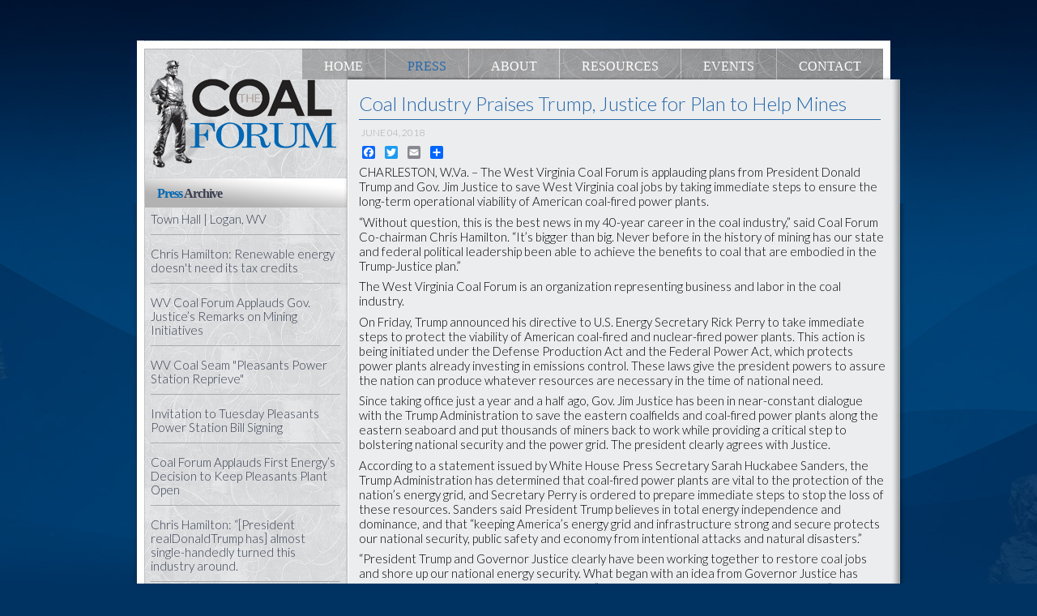

--- FILE ---
content_type: text/html; charset=utf-8
request_url: https://wvcoalforum.org/press/10-recent-press/5045-coal-industry-praises-trump,-justice-for-plan-to-help-mines.html
body_size: 6896
content:

<!DOCTYPE html PUBLIC "-//W3C//DTD XHTML 1.0 Transitional//EN" "http://www.w3.org/TR/xhtml1/DTD/xhtml1-transitional.dtd">
<html xmlns="http://www.w3.org/1999/xhtml" xml:lang="en-gb" lang="en-gb" >
<head>
<base href="https://wvcoalforum.org/press/10-recent-press/5045-coal-industry-praises-trump,-justice-for-plan-to-help-mines.html" />
	<meta http-equiv="content-type" content="text/html; charset=utf-8" />
	<meta name="keywords" content="coal forum, wvcoal, wvcoalforum, westvirginia coal, chris, hamilton, joel, watts, mine safety" />
	<meta name="author" content="West Virginia Coal Forum" />
	<meta name="description" content="A forum for the WV coal industry to jointly resolve or develop technical and other issues impacting the industry." />
	<meta name="generator" content="Joomla! - Open Source Content Management" />
	<title>West Virginia Coal Forum - Coal Industry Praises Trump, Justice for Plan to Help Mines</title>
	<link href="/templates/cf/favicon.ico" rel="shortcut icon" type="image/vnd.microsoft.icon" />
	<link href="https://ajax.googleapis.com/ajax/libs/jqueryui/1.9.0/themes/base/jquery-ui.css" rel="stylesheet" type="text/css" />
	<link href="https://wvcoalforum.org/plugins/content/addtoany/addtoany.css" rel="stylesheet" type="text/css" />
	<link href="/media/system/css/modal.css?5f29b484c95739d4c59bde90ddb65b08" rel="stylesheet" type="text/css" />
	<link href="/media/com_attachments/css/attachments_hide.css" rel="stylesheet" type="text/css" />
	<link href="/media/com_attachments/css/attachments_list.css" rel="stylesheet" type="text/css" />
	<link href="https://fonts.googleapis.com/css?family=Roboto:300,300i,400,400i,600,600i,700,700i&amp;subset=cyrillic,cyrillic-ext,latin-ext" rel="stylesheet" type="text/css" />
	<link href="/media/com_facebookfeedpro/css/frontend.css?v=4.3.3" rel="stylesheet" type="text/css" />
	<style type="text/css">
</style>
	<script type="application/json" class="joomla-script-options new">{"csrf.token":"2379e6ddb97f6c8be4a9ecfe0e3d85a2","system.paths":{"root":"","base":""}}</script>
	<script src="https://ajax.googleapis.com/ajax/libs/jquery/1.8/jquery.min.js" type="text/javascript"></script>
	<script src="/plugins/system/jqueryeasy/jquerynoconflict.js" type="text/javascript"></script>
	<script src="https://ajax.googleapis.com/ajax/libs/jqueryui/1.9.0/jquery-ui.min.js" type="text/javascript"></script>
	<script src="/media/system/js/mootools-core.js?5f29b484c95739d4c59bde90ddb65b08" type="text/javascript"></script>
	<script src="/media/system/js/core.js?5f29b484c95739d4c59bde90ddb65b08" type="text/javascript"></script>
	<script src="/media/system/js/mootools-more.js?5f29b484c95739d4c59bde90ddb65b08" type="text/javascript"></script>
	<script src="/media/system/js/modal.js?5f29b484c95739d4c59bde90ddb65b08" type="text/javascript"></script>
	<script src="/media/system/js/caption.js?5f29b484c95739d4c59bde90ddb65b08" type="text/javascript"></script>
	
	
	
	<script src="/media/jui/js/bootstrap.min.js?5f29b484c95739d4c59bde90ddb65b08" type="text/javascript"></script>
	<script src="https://static.addtoany.com/menu/page.js" type="text/javascript" defer="defer"></script>
	<script src="/media/com_attachments/js/attachments_refresh.js" type="text/javascript"></script>
	<script src="/media/com_facebookfeedpro/js/frontend.js?v=4.3.3" defer="defer" type="text/javascript"></script>
	<script type="text/javascript">

		jQuery(function($) {
			SqueezeBox.initialize({});
			initSqueezeBox();
			$(document).on('subform-row-add', initSqueezeBox);

			function initSqueezeBox(event, container)
			{
				SqueezeBox.assign($(container || document).find('a.modal').get(), {
					parse: 'rel'
				});
			}
		});

		window.jModalClose = function () {
			SqueezeBox.close();
		};

		// Add extra modal close functionality for tinyMCE-based editors
		document.onreadystatechange = function () {
			if (document.readyState == 'interactive' && typeof tinyMCE != 'undefined' && tinyMCE)
			{
				if (typeof window.jModalClose_no_tinyMCE === 'undefined')
				{
					window.jModalClose_no_tinyMCE = typeof(jModalClose) == 'function'  ?  jModalClose  :  false;

					jModalClose = function () {
						if (window.jModalClose_no_tinyMCE) window.jModalClose_no_tinyMCE.apply(this, arguments);
						tinyMCE.activeEditor.windowManager.close();
					};
				}

				if (typeof window.SqueezeBoxClose_no_tinyMCE === 'undefined')
				{
					if (typeof(SqueezeBox) == 'undefined')  SqueezeBox = {};
					window.SqueezeBoxClose_no_tinyMCE = typeof(SqueezeBox.close) == 'function'  ?  SqueezeBox.close  :  false;

					SqueezeBox.close = function () {
						if (window.SqueezeBoxClose_no_tinyMCE)  window.SqueezeBoxClose_no_tinyMCE.apply(this, arguments);
						tinyMCE.activeEditor.windowManager.close();
					};
				}
			}
		};
		jQuery(window).on('load',  function() {
				new JCaption('img.caption');
			});jQuery(function($){ initTooltips(); $("body").on("subform-row-add", initTooltips); function initTooltips (event, container) { container = container || document;$(container).find(".hasTooltip").tooltip({"html": true,"container": "body"});} });
	</script>
	<!-- Perfect Link with Article Images on Facebook -->
	<meta property="og:title" content="Coal Industry Praises Trump, Justice for Plan to Help Mines"/>
	<meta property="og:type" content="article"/>
	<meta property="og:url" content="https://wvcoalforum.org/press/10-recent-press/5045-coal-industry-praises-trump,-justice-for-plan-to-help-mines.html"/>
	<meta property="og:site_name" content="West Virginia Coal Forum"/>
	<script type="application/json" id="ffp-frontend-cfg">{"i18n":{"posts":"Posts","posts_":"Posts","photos":"Photos","videos":"Videos","like_page":"Like Page","share":"Share","people_like_this":"people like this","display_created_date":"Show created date","display_fb_link":"Show link to Facebook","likes":"likes","comments":"comments","shares":"shares","view_on_fb":"View on Facebook","items_per_page":"Items per page","load_more":"Load more","all_photos":"All Photos","albums":"Albums","show_more":"Show More","show_less":"Show Less","ajax_error":"AJAX error","connect_to_facebook":"Please click \u0027Connect to Facebook\u0027 button and authorize the application","photos_":"photo","COM_FACEBOOKFEEDPRO_AGO":"ago","COM_FACEBOOKFEEDPRO_YEAR":"year","COM_FACEBOOKFEEDPRO_MONTH":"month","COM_FACEBOOKFEEDPRO_WEEK":"week","COM_FACEBOOKFEEDPRO_DAY":"day","COM_FACEBOOKFEEDPRO_HOUR":"hour","COM_FACEBOOKFEEDPRO_MINUTE":"minute","COM_FACEBOOKFEEDPRO_SECOND":"second","COM_FACEBOOKFEEDPRO_YEARS":"years","COM_FACEBOOKFEEDPRO_MONTHS":"months","COM_FACEBOOKFEEDPRO_WEEKS":"weeks","COM_FACEBOOKFEEDPRO_DAYS":"days","COM_FACEBOOKFEEDPRO_HOURS":"hours","COM_FACEBOOKFEEDPRO_MINUTES":"minutes","COM_FACEBOOKFEEDPRO_SECONDS":"seconds","COM_FACEBOOKFEEDPRO_YEARS2":"years","COM_FACEBOOKFEEDPRO_MONTHS2":"months","COM_FACEBOOKFEEDPRO_WEEKS2":"weeks","COM_FACEBOOKFEEDPRO_DAYS2":"days","COM_FACEBOOKFEEDPRO_HOURS2":"hours","COM_FACEBOOKFEEDPRO_MINUTES2":"minutes","COM_FACEBOOKFEEDPRO_SECONDS2":"seconds"},"feedConfig":{"id":0,"ajax_url":"\/component\/facebookfeedpro\/?task=feed.data&language=en-GB","alldata_uri":"\/component\/facebookfeedpro\/?task=feed.alldata&language=en-GB","templates_url":"\/media\/com_facebookfeedpro\/templates\/","template":"feed","version":"4.3.3"}}</script>

<link rel="stylesheet" href="/templates/system/css/system.css" type="text/css" />
<link rel="preconnect" href="https://fonts.googleapis.com">
<link rel="preconnect" href="https://fonts.gstatic.com" crossorigin>
<link href="https://fonts.googleapis.com/css2?family=Lato:wght@300&display=swap" rel="stylesheet">
<link href="https://fonts.googleapis.com/css2?family=Roboto:wght@300&display=swap" rel="stylesheet">

<link rel="stylesheet" href="/templates/cf/css/template.css" type="text/css" />
<style type="text/css">
.tftable {font-size:12px;color:#333333;width:100%;border-width: 1px;border-color: #a9a9a9;border-collapse: collapse;}
.tftable th {font-size:12px;background-color:#b8b8b8;border-width: 1px;padding: 8px;border-style: solid;border-color: #a9a9a9;text-align:left;}
.tftable tr {background-color:#cdcdcd;}
.tftable td {font-size:12px;border-width: 1px;padding: 8px;border-style: solid;border-color: #a9a9a9;}
.tftable tr:hover {background-color:#ffffff;}
</style>

<script type="text/javascript" src="/templates/cf/js/dropdown.js" charset="utf-8"></script>
  <script type="text/javascript" >
    window.addEvent('domready', function() {			
      var myMenu = new MenuMatic();
    });		
  </script>
<meta property="og:image" content="http://wvcoalforum.org/images/cflogo.jpg" />
</head>

<!--[if IE 7]>
<link rel="stylesheet" href="/templates/cf/css/ie7.css" rel="stylesheet" type="text/css" />
<script type="text/javascript">
window.addEvent('domready', function(){
   var menu_li_els = document.getElementById('hornav').firstChild.childNodes;
   for(var i=0;i<menu_li_els.length; i++) {
      menu_li_els[i].insertBefore(document.createElement('div'), menu_li_els[i].lastChild);
   }
});
</script>
<![endif]-->

<!--[if IE 6]>
<script type="text/javascript" src="/templates/cf/js/fix-png-ie6.js"></script>
<script type="text/javascript" >
	DD_belatedPNG.fix('.png, img.png, #header, #base_bg');
</script>
<script type="text/javascript">
window.addEvent('domready', function(){
   var menu_li_els = document.getElementById('hornav').firstChild.childNodes;
   for(var i=0;i<menu_li_els.length; i++) {
      menu_li_els[i].insertBefore(document.createElement('div'), menu_li_els[i].lastChild);
   }
});
</script>
<link href="/templates/cf/css/ie6.css" rel="stylesheet" type="text/css" />
<![endif]-->

 

<body>
<div id="wrapper">
<div id="top">
    	<div id="hornav">
      <ul class="nav menu mod-list">
<li class="item-101 default"><a href="/" >Home</a></li><li class="item-110 current active"><a href="/press.html" >Press</a></li><li class="item-109"><a href="/about.html" >About</a></li><li class="item-106 deeper parent"><a href="#" >Resources</a><ul class="nav-child unstyled small"><li class="item-132"><a href="/resources/headlines.html" >Headlines</a></li><li class="item-186"><a href="/resources/presentations-downloads.html" >Presentations &amp; Downloads</a></li><li class="item-187"><a href="/resources/video.html" >Video</a></li><li class="item-188"><a href="/resources/what-epa-s-rules-mean-for-west-virginia.html" >What EPA’s Rules Mean for West Virginia</a></li><li class="item-189"><a href="/resources/legislative-options.html" >Legislative Options</a></li><li class="item-190"><a href="/resources/what-can-you-do-to-help.html" >What Can YOU Do to Help?</a></li></ul></li><li class="item-107"><a href="/events.html" >Events</a></li><li class="item-105"><a href="/contact.html" >Contact</a></li></ul>

    </div>
</div>

<div id="content_wrapper">
<div id="content_header"> 
<div id="leftcol">

  <div class="leftpadding">
  
 <div class="logo_container">		
	    <h1 class="logo"> <a href="/index.php" title=""><span>
            </span></a> </h1>
		</div> 

    <div class="moduletable">
      		<div class="module">
						
							
				<h3><span><span class="first-word">Press </span>Archive</span></h3>
						<div class="module_content">
			<ul class="latestnews mod-list">
	<li itemscope itemtype="https://schema.org/Article">
		<a href="/events/5060-town-hall-logan,-wv.html" itemprop="url">
			<span itemprop="name">
				Town Hall | Logan, WV			</span>
		</a>
	</li>
	<li itemscope itemtype="https://schema.org/Article">
		<a href="/press/10-recent-press/5057-chris-hamilton-renewable-energy-doesn-t-need-its-tax-credits.html" itemprop="url">
			<span itemprop="name">
				Chris Hamilton: Renewable energy doesn't need its tax credits			</span>
		</a>
	</li>
	<li itemscope itemtype="https://schema.org/Article">
		<a href="/press/10-recent-press/5055-wv-coal-forum-applauds-gov-justice’s-remarks-on-mining-initiatives.html" itemprop="url">
			<span itemprop="name">
				WV Coal Forum Applauds Gov. Justice’s Remarks on Mining Initiatives			</span>
		</a>
	</li>
	<li itemscope itemtype="https://schema.org/Article">
		<a href="/press/10-recent-press/5054-wv-coal-seam-pleasants-power-station-reprieve.html" itemprop="url">
			<span itemprop="name">
				WV Coal Seam "Pleasants Power Station Reprieve"			</span>
		</a>
	</li>
	<li itemscope itemtype="https://schema.org/Article">
		<a href="/press/10-recent-press/5053-invitation-to-tuesday-pleasants-power-station-bill-signing.html" itemprop="url">
			<span itemprop="name">
				Invitation to Tuesday Pleasants Power Station Bill Signing			</span>
		</a>
	</li>
	<li itemscope itemtype="https://schema.org/Article">
		<a href="/press/10-recent-press/5051-coal-forum-applauds-first-energy’s-decision-to-keep-pleasants-plant-open.html" itemprop="url">
			<span itemprop="name">
				Coal Forum Applauds First Energy’s Decision to Keep Pleasants Plant Open			</span>
		</a>
	</li>
	<li itemscope itemtype="https://schema.org/Article">
		<a href="/press/10-recent-press/5048-chris-hamilton-“-president-realdonaldtrump-has-almost-single-handedly-turned-this-industry-around.html" itemprop="url">
			<span itemprop="name">
				Chris Hamilton: “[President realDonaldTrump has] almost single-handedly turned this industry around.			</span>
		</a>
	</li>
	<li itemscope itemtype="https://schema.org/Article">
		<a href="/press/10-recent-press/5047-wvu-study-coal-industry-still-contributes-significantly-to-w-va.html" itemprop="url">
			<span itemprop="name">
				Chris Hamilton: Coal industry still contributes big to West Virginia (Daily Mail Opinion)			</span>
		</a>
	</li>
	<li itemscope itemtype="https://schema.org/Article">
		<a href="/press/10-recent-press/5046-study-shows-coal-industry-generates-billions-in-economic-activity-for-west-virginia.html" itemprop="url">
			<span itemprop="name">
				Study Shows Coal Industry Generates Billions in Economic Activity for West Virginia			</span>
		</a>
	</li>
	<li itemscope itemtype="https://schema.org/Article">
		<a href="/press/10-recent-press/5045-coal-industry-praises-trump,-justice-for-plan-to-help-mines.html" itemprop="url">
			<span itemprop="name">
				Coal Industry Praises Trump, Justice for Plan to Help Mines			</span>
		</a>
	</li>
	<li itemscope itemtype="https://schema.org/Article">
		<a href="/press/10-recent-press/5043-epa-rally-tomorrow.html" itemprop="url">
			<span itemprop="name">
				EPA Rally tomorrow!			</span>
		</a>
	</li>
	<li itemscope itemtype="https://schema.org/Article">
		<a href="/press/10-recent-press/5041-coal-industry-praises-epa-decision-to-repeal-clean-power-plan.html" itemprop="url">
			<span itemprop="name">
				Coal Industry Praises EPA Decision to Repeal Clean Power Plan			</span>
		</a>
	</li>
	<li itemscope itemtype="https://schema.org/Article">
		<a href="/press/10-recent-press/5040-statement-from-west-virginia-coal-forum-co-chairman-chris-hamilton-on-gov-justice-plan-to-seek-$4-5-billion-in-federal-funds-to-shore-up-eastern-coal.html" itemprop="url">
			<span itemprop="name">
				Statement from West Virginia Coal Forum Co-chairman Chris Hamilton on Gov. Justice plan to seek $4.5 billion in federal funds to shore up eastern coal			</span>
		</a>
	</li>
	<li itemscope itemtype="https://schema.org/Article">
		<a href="/press/10-recent-press/5039-morgantown-should-reject-paris-climate-accord-resolution.html" itemprop="url">
			<span itemprop="name">
				Morgantown Should Reject Paris Climate Accord Resolution			</span>
		</a>
	</li>
	<li itemscope itemtype="https://schema.org/Article">
		<a href="/press/10-recent-press/5036-wv-coal-forum-wraps-up-june-kickoff-events.html" itemprop="url">
			<span itemprop="name">
				WV Coal Forum wraps up June Kickoff Events			</span>
		</a>
	</li>
	<li itemscope itemtype="https://schema.org/Article">
		<a href="/press/10-recent-press/5038-speakers-discuss-issues-affecting-coal-industry-at-w-va-coal-forum.html" itemprop="url">
			<span itemprop="name">
				Speakers discuss issues affecting coal industry at W.Va. Coal Forum			</span>
		</a>
	</li>
	<li itemscope itemtype="https://schema.org/Article">
		<a href="/press/10-recent-press/5037-wv-coal-rebounding-but-still-needs-tax-relief,-industry-spokesmen-say.html" itemprop="url">
			<span itemprop="name">
				WV coal rebounding but still needs tax relief, industry spokesmen say			</span>
		</a>
	</li>
	<li itemscope itemtype="https://schema.org/Article">
		<a href="/press/10-recent-press/5035-coal-forum-hosts-event-in-morgantown-to-discuss-state-of-the-industry.html" itemprop="url">
			<span itemprop="name">
				Coal Forum hosts event in Morgantown to discuss state of the industry			</span>
		</a>
	</li>
	<li itemscope itemtype="https://schema.org/Article">
		<a href="/press/10-recent-press/5033-coal-forum-pleased-with-trump-action-on-stream-rule.html" itemprop="url">
			<span itemprop="name">
				Coal Forum Pleased with Trump Action on Stream Rule			</span>
		</a>
	</li>
	<li itemscope itemtype="https://schema.org/Article">
		<a href="/press/10-recent-press/5032-chris-hamilton-renewed-confidence-showing-in-wv-coal-daily-mail.html" itemprop="url">
			<span itemprop="name">
				Chris Hamilton: Renewed confidence showing in WV coal (Daily Mail)			</span>
		</a>
	</li>
	<li itemscope itemtype="https://schema.org/Article">
		<a href="/press/10-recent-press/5031-coal-forum-hopes-congress-protects-taxpayers-with-reins-act.html" itemprop="url">
			<span itemprop="name">
				Coal Forum Hopes Congress Protects Taxpayers with REINS Act			</span>
		</a>
	</li>
	<li itemscope itemtype="https://schema.org/Article">
		<a href="/press/10-recent-press/5030-coal-forum-says-industry-encouraged-by-first-energy-news.html" itemprop="url">
			<span itemprop="name">
				Coal Forum Says Industry Encouraged by First Energy News			</span>
		</a>
	</li>
	<li itemscope itemtype="https://schema.org/Article">
		<a href="/press/10-recent-press/5029-coal-forum-co-chair-finds-advocate-for-coal.html" itemprop="url">
			<span itemprop="name">
				Coal Forum Co-Chair Finds Advocate for Coal			</span>
		</a>
	</li>
	<li itemscope itemtype="https://schema.org/Article">
		<a href="/press/10-recent-press/5028-statement-by-wv-coal-forum-co-chairmen-chris-hamilton-and-fred-tucker-concerning-presidential-candidate-hillary-clinton-s-visit-to-state.html" itemprop="url">
			<span itemprop="name">
				 Statement by WV Coal Forum Co-Chairmen Chris Hamilton and Fred Tucker Concerning Presidential Candidate Hillary Clinton’s Visit to State			</span>
		</a>
	</li>
	<li itemscope itemtype="https://schema.org/Article">
		<a href="/press/10-recent-press/5027-wv-coal-board-to-host-industry-briefing-on-proximity-detection-interference.html" itemprop="url">
			<span itemprop="name">
				WV Coal Board to Host Industry Briefing on Proximity Detection Interference			</span>
		</a>
	</li>
	<li itemscope itemtype="https://schema.org/Article">
		<a href="/press/10-recent-press/5026-coal-forum-demands-candidates-support-coal-industry.html" itemprop="url">
			<span itemprop="name">
				Coal Forum Demands Candidates Support Coal Industry			</span>
		</a>
	</li>
	<li itemscope itemtype="https://schema.org/Article">
		<a href="/press/10-recent-press/5025-coal-forum-cheers-scotus-action-on-clean-power-plan.html" itemprop="url">
			<span itemprop="name">
				Coal Forum Cheers SCOTUS Action on Clean Power Plan			</span>
		</a>
	</li>
	<li itemscope itemtype="https://schema.org/Article">
		<a href="/press/10-recent-press/5024-coal-forum-praises-u-s-senate-action-on-power-plant-rules.html" itemprop="url">
			<span itemprop="name">
				Coal Forum Praises U.S. Senate Action on Power Plant Rules			</span>
		</a>
	</li>
	<li itemscope itemtype="https://schema.org/Article">
		<a href="/press/10-recent-press/5023-coal-forum-applauds-attorney-general-patrick-morrisey-s-efforts-to-fight-epa-limits-on-new-coal-fired-power-plants.html" itemprop="url">
			<span itemprop="name">
				Coal Forum Applauds Attorney General Patrick Morrisey’s Efforts to Fight EPA Limits on New, Coal-Fired Power Plants			</span>
		</a>
	</li>
	<li itemscope itemtype="https://schema.org/Article">
		<a href="/press/10-recent-press/5022-state-regional-leaders-to-demonstrate-disapproval-of-federal-coal-policies-wednesday-in-charleston.html" itemprop="url">
			<span itemprop="name">
				State, Regional Leaders to Demonstrate Disapproval  Of Federal Coal Policies Wednesday in Charleston			</span>
		</a>
	</li>
</ul>
			</div>
		</div>
			<div class="module">
						
							
				<h3><span><span class="first-word">Twitter </span></span></h3>
						<div class="module_content">
			

<div class="custom"  >
	<p> 
<!-- You can place html anywhere within the source tags --> 
<a class="twitter-timeline" href="https://twitter.com/wvcoalforum" data-widget-id="522122344085467137">Tweets by @wvcoalforum</a> 
<script>!function(d,s,id){var js,fjs=d.getElementsByTagName(s)[0],p=/^http:/.test(d.location)?'http':'https';if(!d.getElementById(id)){js=d.createElement(s);js.id=id;js.src=p+"://platform.twitter.com/widgets.js";fjs.parentNode.insertBefore(js,fjs);}}(document,"script","twitter-wjs");</script> 
 
<script language="javascript" type="text/javascript"> 
 // You can place JavaScript like this 
  
</script> 
 
</p></div>
			</div>
		</div>
	
    </div>
	</div>
</div>

  
  <div id="content80">
   
<div class="inside">
	
	
	<div class="maincontent">
		<div class="message">
			 			<div id="system-message-container">
	</div>

					</div>
      <div class="item-page" itemscope itemtype="https://schema.org/Article">
	<meta itemprop="inLanguage" content="en-GB" />
	
		
			<div class="page-header">
		<h2 itemprop="headline">
			Coal Industry Praises Trump, Justice for Plan to Help Mines		</h2>
							</div>
					
		
						<dl class="article-info muted">

		
			<dt class="article-info-term">
																</dt>

			
			
			
			
										<dd class="published">
				<span class="icon-calendar" aria-hidden="true"></span>
				<time datetime="2018-06-04T14:53:02-04:00" itemprop="datePublished">
					June 04, 2018				</time>
			</dd>			
		
					
			
						</dl>
	
	
		
								<div itemprop="articleBody">
		<div class="addtoany_container"><span class="a2a_kit a2a_kit_size_16 addtoany_list" data-a2a-url="https://wvcoalforum.org/press/10-recent-press/5045-coal-industry-praises-trump,-justice-for-plan-to-help-mines.html" data-a2a-title="Coal Industry Praises Trump, Justice for Plan to Help Mines">
<a class="a2a_button_facebook"></a>
<a class="a2a_button_twitter"></a>
<a class="a2a_button_email"></a>
<a class="a2a_dd" href="https://www.addtoany.com/share"></a>
</span>
</div><p class="p1"><span class="s1">CHARLESTON, W.Va. – The West Virginia Coal Forum is applauding plans from President Donald Trump and Gov. Jim Justice to save West Virginia coal jobs by taking immediate steps to ensure the long-term operational viability of American coal-fired power plants.</span></p>
<p class="p1"><span class="s1">“Without question, this is the best news in my 40-year career in the coal industry,” said Coal Forum Co-chairman Chris Hamilton. “It’s bigger than big. Never before in the history of mining has our state and federal political leadership been able to achieve the benefits to coal that are embodied in the Trump-Justice plan.”</span></p>
<p class="p1"><span class="s1">The West Virginia Coal Forum is an organization representing business and labor in the coal industry.</span></p>
 
<p class="p1"><span class="s1">On Friday, Trump announced his directive to U.S. Energy Secretary Rick Perry to take immediate steps to protect the viability of American coal-fired and nuclear-fired power plants. This action is being initiated under the Defense Production Act and the Federal Power Act, which protects power plants already investing in emissions control. These laws give the president powers to assure the nation can produce whatever resources are necessary in the time of national need.</span></p>
<p class="p1"><span class="s1">Since taking office just a year and a half ago, Gov. Jim Justice has been in near-constant dialogue with the Trump Administration to save the eastern coalfields and coal-fired power plants along the eastern seaboard and put thousands of miners back to work while providing a critical step to bolstering national security and the power grid. The president clearly agrees with Justice.</span></p>
<p class="p1"><span class="s1">According to a statement issued by White House Press Secretary Sarah Huckabee Sanders, the Trump Administration has determined that coal-fired power plants are vital to the protection of the nation’s energy grid, and Secretary Perry is ordered to prepare immediate steps to stop the loss of these resources. Sanders said President Trump believes in total energy independence and dominance, and that “keeping America’s energy grid and infrastructure strong and secure protects our national security, public safety and economy from intentional attacks and natural disasters.”</span></p>
<p class="p1"><span class="s1">“President Trump and Governor Justice clearly have been working together to restore coal jobs and shore up our national energy security. What began with an idea from Governor Justice has become a revolutionary national energy plan,” said Fred Tucker, Coal Forum co-chairman. “Coal remains our nation’s leading base fuel for securing states and countries all over the world with reliable electric power for households and industrial use.”</span></p>
<p class="p1"><span class="s1">Hamilton and Tucker said West Virginia’s coal industry is forever indebted to Justice for his bold vision and leadership and to President Trump for his commitment to securing American coal jobs and energy independence.</span></p><div class="attachmentsContainer">

<div class="attachmentsList" id="attachmentsList_com_content_default_5045"></div>

</div>	</div>

	
							</div> 
	  </div>  
	  
	</div>
</div>
</div>
</div>
</div>

<div id="base_bg">&nbsp;</div>


  <div id="footer">
    <div class="inside">
      

<div class="custom"  >
	<p>The Coal Forum |&nbsp;106 Dee Drive | Charleston, WV 25311 | 304-205-4120 | website &amp; digital marketing by <a href="http://www.brickswithoutstraw.com" target="_blank" rel="noopener noreferrer">brickswithoutstraw</a></p></div>

	  	 <p></p>

    </div>
  </div>		
<!--end of wrap-->
<!-- Google tag (gtag.js) -->
<script async src="https://www.googletagmanager.com/gtag/js?id=G-W3X8XMWSBP"></script>
<script>
  window.dataLayer = window.dataLayer || [];
  function gtag(){dataLayer.push(arguments);}
  gtag('js', new Date());

  gtag('config', 'G-W3X8XMWSBP');
</script></body> 
</html>



--- FILE ---
content_type: text/css; charset=utf-8
request_url: https://wvcoalforum.org/templates/cf/css/template.css
body_size: 5775
content:
/* CSS Document */

#content60, #content80, #content100 {float:right;width:70%;overflow:hidden;padding-right:15px; padding-left:0px;}

* {
}

#wrapper {width: 958px; height:auto; display:table; text-align:left; margin:50px auto 0; background: url(../images/body_bg.png) repeat-y 50% 0; }
#content_wrapper {width: 958px;padding-left: 0px; clear: both; }
#content_header {width: 958px; height:153px; background:url(../images/header.jpg) 50% 0 no-repeat;}

br.ff_fix { clear: both; } 

body {
background: #003362 url(../images/bg.jpg) 50% 0 repeat-x;
width: 100%;
font-family: Source Sans Pro;
font-size: 15px;
font-weight:normal;
color: #000000;
text-align:center;
margin:0;
padding:0;
}

.inside {padding:0px 10px 10px 10px ;	}
#top {background: rgba(0, 0, 0, 0) url("../images/header_bg.png") no-repeat scroll center -65px;
    border: 0 none;
    float: right;
    height: 38px;
    margin-top: 0;
    padding: 10px 0 0;
    width: 958px;
}
#leftcol {float:left;width:267px;overflow:hidden;padding-top:10px; padding-left: 0px; margin-top: 100px;}
#base_bg {background:url(../images/base_bg.png) 50% 0% no-repeat; text-align:center; height:45px; clear:both}
.base_wrapper {height:200px; }
#banner {padding:0px; text-align:center; overflow:hidden; clear:both;}
#footer {text-align:center; clear:both; overflow:hidden;}
#footer, #banner {padding-right:10px;}

.maincontent {padding:0px 0px 0px 0px;}
.leftpadding {padding: 0px;}

#showcase {width:680px; float:right; margin:1px 9px 0px 0px; padding: 0px 0px 0px 0px; overflow:hidden; color:#ffffff; position:relative;}
#showcase p {
    margin: 0;
}
#showcase_overlay {
position:absolute;
left:0px;
top:7px;
width:958px;
z-index:5;
height:100%;
}	

/* Typography */
.contentpaneopen {width: 100%;}
a:link, a:visited {font-size: 15px; color: #393F51; text-decoration: none;}
a:hover {color: #363636; text-decoration:underline;}
.category-name, .published, .hits, .createdby, .parent-category-name, .create, .modified {color:#a7a7a7; margin-left: 3px; text-transform:uppercase; font-size:0.8em;}
.category-name a {text-transform: none;}
.modifydate {padding:5px;}
#footer, #banner {color:#cccccc; font-size:15px;}
#footer a, #banner a {color:#FFFFFF;}

h1,.componentheading {font-size:1.7em; padding: 12px 0px 0px 0px; color:#393F51;}
h2,.contentheading {font-size:1.5em;}
h4 {font-size:1.3em;}
h4 {font-size:1.2em;}
h5 {font-size:1.1em;}
h6 {font-size:1em;font-weight:700;}

h1,h2,h3,h4,h5,h6,p,blockquote,form,label,ul,ol,dl,fieldset,address {margin:0.5em 0;
font-family: Lato;
}

h2, h2 a:link, h2 a:visited {
border-bottom: 1px solid #2768aa;
font-size:24px;
font-weight:normal;
color: #2768aa;  width:990px; padding: 12px 0px 0px 0px; margin:0px;
font-family: Lato;
padding: 15px 0px 5px 0px;
width: 99%;
}
h2 a:link, h2 a:visited {
  border: none;
}
ol	{list-style: decimal outside; }

ul {margin: 0px;padding-left: 0px;list-style: inside;}
li {line-height:17px; text-indent:18px; padding-top: 0px;) ;background-repeat: no-repeat;background-position: 5px 6px;}
ul li ul {padding-left: 0px;}
.maincontent li {text-indent:0px; padding-left:18px; }

.article_column {padding:10px}
.article_row {padding:10px;}

td.buttonheading {width: 16px;}
li,dd {margin-left:1em;}
fieldset {padding:.5em;}

/* Logo & Slogan */
.logo_container {height:156px; width:260px; margin-bottom:0px; overflow:hidden; position: absolute; top: 66px;}
h1.logo{margin:0; padding:0; width:255px; height:156px;}
h1.logo a {display:block; position:relative; top:0px; left:22px; z-index:10; width:255px; height:156px; background: url(../images/logo.png) no-repeat;}
h1.logo-text {margin:0; padding:0; width:255px;}
h1.logo-text a {white-space:nowrap; outline:none; position:relative; top:28px; left:20px; text-decoration:none; text-align:left; font-size:36px; text-shadow:2px 2px 2px #000000; font-weight:normal; font-family:Arial Black, Arial Black, Gadget, sans-serif; letter-spacing:-1px; color:#ffffff;}
p.site-slogan {margin:0; padding:0; position:relative; top:26px; left:-5px; color:#000000; font-size:11px; font-family:Arial,Helvetica,sans-serif; letter-spacing:1.5px; text-align:right;}

/* PDF & Print Buttons */
.actions{margin:0;}
.actions img{border:0px;}

.actions li{
list-style: none;
background-image:none;
display:inline;
float:right;
border:0px;
padding: 0px;
margin-top: -15px;
}

/* Module Settings */
.moduletable3 {margin:5px 10px 0px 0px; padding:5px;}
.moduletable3 p {vertical-align: top;}
.moduletable3 h3 {padding:4px 0px 2px 0px ; margin:0px 0px 3px 0px;  color:#5e5e5e; font-size:16px; font-weight:normal; font-family:"Trajan Pro","Times New Roman","Freebooter Script";}
.moduletable3 h3 span.first-word {color:#5e5e5e}

/* Moduletables */
.moduletable, .moduletable_menu, .moduletable_text {margin:10px 0px 10px 18px; padding:0px 0px 0px 0px; }
.moduletable div {padding: 0px 3px 0px 2px;}
.moduletable ul li {margin-left:0px; list-style:none; background-image:none; margin-bottom: 10px; padding-bottom: 10px; text-indent: 0 !important; border-bottom: 1px solid #ababab; padding-top: 5px; }
.moduletable h3, .moduletable_menu h3, .moduletable_text h3 {
background:url(../images/menu_h.png) 0 0 no-repeat;
margin: 0px 6px 1px -2px;
padding: 12px 0px 8px 15px;
font-family: Source Sans Pro;
font-size: 16px;
font-weight: bold;
text-align: left;
color: #393f51;
letter-spacing:-1px;
width:260px;
}
.moduletable h3 span.first-word {color:#0268b3}

.module_content {padding: 0px 5px 5px 5px !important;}
.moduletable ul.menu, .moduletable_menu ul.menu {
list-style: none;
width: 228px;
list-style: none;
padding: 2px 0px 2px 0px;
}

.moduletable ul.menu a, .moduletable ul.menu a:link, .moduletable_menu ul.menu a {
font-size:13px;
width:100%;
margin:0px 0px 2px -7px;
padding: 6px 12px 6px 16px;
height: auto;
display: block;
color: #ffffff;
background: url(../images/sidebutton_bg.png); 
text-indent:0px;
}
.moduletable ul.menu li a:hover {color:#393f51; text-decoration:none;}

.moduletable td, .moduletable_menu td {
padding: 3px 25px 0px 15px;
}

.moduletable ul.menu li {
text-indent: 8px;
padding-top: 0px;
list-style:none; background-image:none;
}

.moduletable ul.menu li li a, .moduletable ul.menu li li a:link {padding-left:30px;}

.pollstableborder td {text-align: left;}

/* Hornav */
#hornav{clear:both; display:block; float:right; padding-right:28px; padding-top:0px;}
#hornav li{background-image:none; text-indent:0px;}
#hornav .moduletable{margin:0;}
#hornav ul{margin:0;padding:0;width:auto;}
#hornav ul li{margin:0px 1px 0px 0px !important; padding:0px !important; float:left; position:relative; display:inline;}
#hornav ul li a{padding:13px 27px 8px !important; margin:0px !important; color:#ffffff; list-style:none; display:block; font-size:16px; text-transform:uppercase; background: url(../images/button_bg.png); font-family: Source Sans Pro;}
#hornav ul li a:hover, #hornav ul li.active a, #hornav ul li.focus a {text-decoration:none; color:#2768aa;}
#hornav ul li ul {
list-style: none;
display:block;
height:auto;
width: 12em;
position:absolute;
z-index:99;
left: -999em;
margin-top: 3px;
}

#hornav ul li ul ul {margin: -25px 0 0 12em; }
#hornav ul li li {width:inherit}
#hornav ul li li a, #hornav ul li li a:link, #hornav ul li li a:visited {margin-top:0px; color:#ffffff; text-transform:none; display:block; height:auto; width:12em; background:#1e529b; padding:5px 5px 5px 15px; font-size:15px; border:0px; text-indent:0px; border-bottom: 1px solid #eee; }
#hornav ul li li a:hover{color:#cccccc;text-transform:none;display: block;}
#hornav ul li:hover ul ul, #hornav ul li:hover ul ul ul {left: 0;}
#hornav ul li:hover ul, #hornav ul li li:hover ul, #hornav ul li li li:hover ul {left: auto;}
#hornav ul li:hover ul, #hornav ul li a:hover ul{left: 0 !important; display: block;}
#hornav ul li:hover {border-bottom: 2px solid #2768aa; }
#hornav ul li:hover ul li, #hornav ul li li:hover{border-bottom: 0;}
#subMenusContainer a {
		text-decoration:none;
		display:block;
		padding:5px 30px 5px 10px;
		color:#FFFFFF; font-size:12px; text-shadow:none; 
		cursor:pointer; 
		margin:0px;
		font-family: Source Sans Pro;
}

/* Just sub menu links */
#subMenusContainer a, #hornav li li a{text-align:left;}

/* All Main Menu on hover or focus */
#hornav a.mainMenuParentBtnFocused {color:#8a1410; border-bottom: 2px solid #8a1410; }

/* sub menu links on hover or focus */
#subMenusContainer a:hover, #subMenusContainer a:focus, #subMenusContainer a.subMenuParentBtnFocused {color:#cccccc;}

/* Parent Sub Menu Links ---[javascript users only]*/
.subMenuParentBtn { background: url(../images/arrow_right.png) right center no-repeat !important;  }

/* Parent Sub Menu Links on hover or focus ---[javascript users only]*/
.subMenuParentBtnFocused{background: url(../images/arrow_right_over.png) right center no-repeat;  }

/* ----[ OLs ULs, LIs, and DIVs ]----*/

/* Submenu Outer Wrapper - each submenu is inside a div with this class - javascript users only */
.smOW{display:none; position: absolute; overflow:hidden; padding:0 2px; margin:0 0 0 -2px;}

/* All ULs and OLs */
#subMenusContainer ul, #subMenusContainer ol {padding: 0; margin: 0; list-style: none; line-height: 1em;}

/* All submenu OLs and ULs */
#subMenusContainer ul, #subMenusContainer ol {-moz-border-radius: 4px; -webkit-border-radius: 4px; border-radius: 4px; background:#393F51; border:1px solid #111111; left:0; 
padding-bottom:5px; padding-top:5px; }
#subMenusContainer li {list-style: none; background: none; text-indent:0px !important; margin-left:0em !important;}
#subMenusContainer{display:block; position:absolute; top:0px; left:0; width:100%; height:0; overflow:visible; z-index:1000000000;}

.form-login {padding:1px; margin:1px; background:#cccccc;}

.article_separator {}

.input {border: 0px;}

.readmore a {
background: url(../images/read.png);
border-color:#a4acb7 #3e4455 #3e4455 #a4acb7;
border-style:solid;
border-width:1px;
color:#ffffff;
font-weight:bold;
line-height: 35px;
margin:3px 0;
padding: 5px 10px;
vertical-align:middle;
}

a.readon:link, a.readon:visited {color:#ffffff; text-decoration:none;}
a.readon:hover {text-decoration:underline;}

.article_separator {
border:1px solid #333333;
display:none;
margin:0 0;
}

#hornav ul li ul {margin-top: 0px;}

/* System Messages */
#system-message{margin:10px 0 20px 0;
padding: 0 !important;
background:#fff;
border:solid 0px;
}
#system-message dt { font-weight: bold; }
#system-message dd { margin: 0;  font-weight: bold; text-indent: 0px;background:#fff;padding:0 }
#system-message dd ul { color: #93246F; margin-bottom: 10px; list-style: none; padding: 0px; border-top: 3px solid #93246F; border-bottom: 3px solid #93246F;}

/* System Standard Messages */
#system-message dt.message { display: none; }
#system-message dd.message {  }
#system-message dd.message ul { background: #F2E3ED}

/* System Error Messages */
#system-message dt.error { display: none; }
#system-message dd.error {  }
#system-message dd.error ul { color: #93246F; background: #F2E3ED ; border-top: 3px solid #93246F; border-bottom: 3px solid #93246F;margin:0}

/* System Notice Messages */
#system-message dt.notice { display: none; }
#system-message dd.notice {  }
#system-message dd.notice ul { color: #93246F; background: #F2E3ED; border-top: 3px solid #93246F; border-bottom: 3px solid #93246F;}

/* Buttons */
.button {
background: url(../images/read.png);
border-color:#a4acb7 #3e4455 #3e4455 #a4acb7;
border-style:solid;
border-width:1px;
font-weight:bold;
margin:0px 0px 0px 8px;
padding: 2px 7px;
vertical-align:middle;
color:#ffffff;
}

/* Search */
form .search label {display: none;}

/* Login Form */
#form-login, #form-login-username label, #form-login, #form-login-password label {display:block;}
fieldset {border:0px;}

.login-fields {margin: 10px 0;}
.login-fields label {float:left; width:9em; padding:0px;}
.contact .inputbox, .registration input, .profile-edit input, .login-fields input, .remind input, .reset input {border:1px solid #CCCCCC; padding:3px; margin:5px;}
#login-form .inputbox, .registration input, .profile-edit input, #login-form .inputbox, .contact .inputbox, .login-fields input, .remind input, .reset input {-moz-border-radius: 5px 5px 5px 5px;}

.categories-list ul li {list-style-type: none; background-image:none;}
.image-left {float:left; margin:0 15px 5px 0;}
.image-right{float:right; margin:0 0 5px 15px}

.row-separator {display:block; clear:both; margin:0; border:0px; height:5px}

/* START STYLING AND LAYOUT FOR (MENU ITEM -- CATEGORY BLOG) */
/*leading article styling*/
.items-leading{margin: 0px 0px 30px 0px;}
.items-leading h2{font-size: 22px; line-height:26px; font-style: normal; padding: 15px 4px 4px 3px; border-bottom: 1px solid #bcbcbc; width:99%;}
.items-leading h2 a, .items-leading h2 a:hover, .items-leading h2 a:active, .items-leading h2 a:link{text-decoration:none;}

/*styling for each row which contains columns*/
.items-row h2, .cols-2 h2, .row-0 h2{font-size: 22px; line-height:26px; font-style: normal; padding: 4px 4px 4px 3px; border-bottom: 1px solid #bcbcbc; width:99%;}
.items-row a, .cols-2 a, .row-0 h2 a, .items-row a:hover, .cols-2 a:hover, .row-0 h2 a:hover, .items-row a:active, .cols-2 a:active, .row-0 h2 a:active, .items-row a:link, .cols-2 a:link, .row-0 h2 a:link{text-decoration:none;}

/*category blog layout*/
.items-row{overflow:hidden; margin-bottom:10px !important;}
.column-1, .column-2, .column-3, .column-4{padding:0;}

/* 1 column layout */
.cols-1{display: block; float: none !important; margin: 0 !important;}

/* 2 column layout */
.cols-2 .column-1{width:48%; float:left;}
.cols-2 .column-2{width:48%;float:right;}

/* 3 column layout */
.cols-3 .column-1{float:left; width:31%; padding:0px; margin-right:3.5%;}
.cols-3 .column-2{float:left; width:31%; margin-left:0; padding:0px;}
.cols-3 .column-3{float:right; width:31%; padding:0px; margin-left:3%;}

/* 4 column layout */
.cols-4 .column-1{width:23%;float:left;}
.cols-4 .column-2{width:23%; margin-left:2.5%; float:right;}
.cols-4 .column-3{width:23%; margin-left:2.5%; float:right;}
.cols-4 .column-4{width:23%; margin-left:2.5%; float:left;}

.blog-more{padding:10px 5px;}

/* START STYLING FOR (MENU ITEM -- MORE ARTICLES) CLASS .ITEMS-MORE) */
.items-more{padding-top:10px; list-style-image:none;}
.items-more h3{font-weight:normal; margin:0; padding:5px 5px 5px 5px; font-size:1.4em; border-bottom: 1px solid #bcbcbc; color:#333333;}
.items-more ol{line-height:1.3em; list-style-type:none; margin:0; padding:10px 0 10px 2px;}
.items-more ol li{padding:2px;}
.items-more ol li a{display:inline; margin:0; font-weight:normal; padding:5px 5px 5px 15px; }
.items-more ol li a:hover, .items-more ol li a:active, .items-more ol li a:focus{font-weight:normal; padding:5px 5px 5px 15px;}

/* START STYLING FOR PAGINATION CLASSES (.PAGINATION) */
.pagination{margin:10px 0; padding:10px 0 10px 0px; color:#ffffff; list-style-type:none; background: rgba(0, 0, 0, 0) url("../images/read.png") repeat scroll 0 0; }
.pagination a:link, .pagination a:visited {
    color: #ffffff;
    font-size: 12px;}
.pagination ul{list-style-type:none; margin:0; padding:0; text-align:left;}
.pagination li{display:inline; padding:10px 13px !important; text-align:left; border:solid 0px #eee; margin:0 2px; background-image:none;}
.pagenav{padding:2px}
.pagination li.pagination-start, .pagination li.pagination-next, .pagination li.pagination-end, .pagination li.pagination-prev{border:0}
.pagination li.pagination-start, .pagination li.pagination-start  span{padding:0;}
p.counter{font-weight:bold;}

/* Category Table Styling */
table.category th a img{padding:2px 10px;}
.filter-search{float:left;}
.filter-search .inputbox{width:6em;}
legend.element-invisible{position:absolute; margin-left:-3000px; margin-top:-3000px; height:0px;}
.cat-items {margin-top:20px;}
td.list-title, td.createdby, td.list-hits{border:none;}

/* Start Tables Styling */
table{border:none;}
table.category .createdby {color:#555;}
table.weblinks, table.category {font-size:1em; margin:10px 10px 20px 0px; width:99%;}
table.weblinks td{ border-collapse:collapse;}
table.weblinks td, table.category td{padding:7px;}
table.weblinks th, table.category th{padding:7px; text-align:left;}
td.num{vertical-align:top; text-align:left;}
td.hits{vertical-align:top; text-align:center;}
td p{margin:0; line-height:1.3em;}
.filter{margin:10px 0px;}
.display-limit,.filter{text-align:right; margin-right:7px;}
tr.even, .cat-list-row0{background-color:#c7cace;}/*-- USE THIS TO STYLE EVERY SECOND ROW IN THE CATEGORY TABLE --*/
tr.odd, .cat-list-row1{background-color:#a4acb7;}/*-- USE THIS TO STYLE EVERY SECOND ROW IN THE CATEGORY TABLE --*/
table.weblinks th, table.newsfeeds th, table.category th, table.jlist-table th{background:#a4acb7; border:1px solid #4d5565;}
table.weblinks th a, table.newsfeeds th a, table.category th a, table.jlist-table th a, table.weblinks th, table.newsfeeds th, table.category th, table.jlist-table th {color:#fff;}
table.category th a img {border:solid 0px ;}

/* for opera */
tr, td{border:none;}
#main table.moduletable td, #main table.moduletable tr {border:0;}
fieldset.filters {border:solid 0px #ddd;}


/* START STYLING FOR(MENU ITEM TYPE -- LIST ALL CATEGORIES) */
.categories-listalphabet ul{padding:0; margin:20px 10px 10px 0; list-style-type:none; list-style-position:inside;}
.categories-listalphabet ul li{display :inline; padding:5px; border-right:solid 1px #ddd;}
.categories-list ul{list-style-type:none; list-style-image:none; margin:0; padding:0;}
.categories-list ul ul{margin:15px; padding:0;}
.cat-children{padding-left:5px;}
.cat-children ul dl dt, .cat-children ul dl dd, dl.article-count dt, dl.article-count dd{display:inline;}
.cat-children ul{list-style-type:none; list-style-image:none; margin:0; padding:0;}
.cat-children ul{margin:10px 10px 10px 10px;}
.cat-children ul ul{margin:20px;}
.cat-children ul li{margin:10px 0 10px 0;}

.categories-module, .category-module{margin: 10px 0 10px 0; padding: 0 0 0 20px;}/*layout for list of categories in Article Categories Module and Article Category in Article Category Module*/

.cat-children ul dl dt, .cat-children ul dl dd, dl.article-count dt, dl.article-count dd {margin: 0px 2px; display: inline;}

/* START STYLING FOR (MENU ITEM -- LIST ALL CONTACT CATEGORIES, LIST CONTACTS IN A CATEGORY, SINGLE CONTACT, FEATURED CONTACT) */
/* Start Styling for Contact - Slider */
#contact-slider{margin-top: 5px;}
#contact-slider .pane-toggler-down, #contact-slider .pane-toggler{ margin-bottom:1px; margin-top:0px; padding:5px; background-color:#a4acb7; border:solid 1px  #ccc;}
#contact-slider a, #contact-slider h3{text-decoration:none; font-size:14px; border:none;}
#contact-slider .contact-form, #contact-slider .contact-image, #contact-slider .contact-miscinfo{margin:10px 0px;}
#contact-slider .pane-slider{padding: 0px 10px; border:solid 1px  #ccc;}

/* Single Contact Form H3 header */
.contact h3{ margin-bottom:20px; margin-top:20px; padding:5px; border-bottom-width: 1px; border-bottom-style: dashed; border-bottom-color: #333333;}


/* PageNav*/
ul.pagenav{list-style-type:none; padding:0; overflow:hidden;}
ul.pagenav li{display:inline-block; padding:0px; margin:0;}
ul.pagenav li{line-height:2em;}
ul.pagenav li a{background-color:#a4acb7; border: 1px solid #333333; color:#FFFFFF; display:inline; padding: 2px 6px; text-decoration:none;}
ul.pagenav li.pagenav-prev{float:left;}
ul.pagenav li.pagenav-next {float:right;}

/* Mod Languages */
.mod-languages ul li {}

/* Mod Stats  */
.stats-module dl {margin:10px 0 10px 0}
.stats-module dt {float:left; margin:0 10px 0 0; font-weight: bold;}
.stats-module dt,   .stats-module dd {padding:2px 0 2px 0 }

/* Misc  */
ul#archive-items li {list-style:none; padding:0px; margin:0px; background-image:none;}

#mailto-window {background:#f5f5f5; padding:15px; border:solid 1px #ddd; position:relative}
#mailto-window label{width:10em}
.mailto-close{position:absolute; right:0; top:5px; background:none; }
.mailto-close a {background:#f5f5f5 url(../images/close.png) no-repeat !important;min-width:25px; display:block;min-height:25px;overflow:visible}
.mailto-close a  span{position:absolute; left:-3000px; top:-3000px; display:inline}
#mailto-window  .inputbox{background:url("../images/content_bg.gif") repeat-x scroll 0 0 #FFFFFF; border:1px solid #ccc; padding:3px;}
#mailto-window p{margin-top:20px}
#mailto-window button{margin:0 5px 0 0}
.clr{clear:both;} 	

body.contentpane {background: none repeat scroll 0 0 #FFFFFF;}
body.contentpane {margin: 10px; text-align: left;width: auto;}

/* Edit */
legend {padding:3px 5px;}
.edit form#adminForm legend {font-weight:bold}
.edit form#adminForm fieldset{padding:20px 15px; margin:10px 0 15px 0; border:1px solid #363636}

.formelm{margin:5px 0}
.formelm label{width:13em; display:inline-block; vertical-align:top;}
form#adminForm .formelm-area{padding:5px 0}
form#adminForm .formelm-area label {vertical-align:top; display:inline-block; width:7.9em}
form#adminForm{border:solid 0px #000}
.formelm-buttons{text-align:right; margin-bottom:10px}
form.editor fieldset{border:solid 1px #ccc;}

a.modal-button, .button2-left .blank a, .button2-left a, .button2-left div.readmore a {background:#eee; padding:4px !important; margin:0 !important; line-height:1.2em; border:solid 1px #ddd; font-weight:bold; text-decoration:none; margin-top:10px !important}

.contentpaneopen_edit img {border:0}
#editor-xtd-buttons {padding: 0px;}
.button2-left, .button2-right, .button2-left div, .button2-right div {float: left;}
.button2-left a, .button2-right a, .button2-left span, .button2-right span {display: block; float: left; color: #666; cursor: pointer;}
.button2-left span, .button2-right span {cursor: default; color: #999;}
.button2-left .page a, .button2-right .page a, .button2-left .page span, .button2-right .page span {padding: 0 6px;}
.button2-left a:hover,.button2-right a:hover {text-decoration: none; color: #0B55C4;}
.button2-left a,.button2-left span {padding: 0 24px 0 6px;}
.button2-right a, .button2-right span {padding: 0 6px 0 24px;}
.button2-left, .button2-right {float: left; margin-left: 5px;}

/* Edit */
legend {padding:3px 5px;}
.edit form#adminForm legend {font-weight:bold}
.edit form#adminForm fieldset{padding:20px 15px; margin:10px 0 15px 0; border:1px solid #a4acb7;}

.formelm{margin:5px 0}
.formelm label{width:13em; display:inline-block; vertical-align:top;}
form#adminForm .formelm-area{padding:5px 0}
form#adminForm .formelm-area label {vertical-align:top; display:inline-block; width:7.9em}
form#adminForm{border:solid 0px #000}
.formelm-buttons{text-align:right; margin-bottom:10px}
form.editor fieldset{border:solid 1px #ccc;}

a.modal-button, .button2-left .blank a, .button2-left a, .button2-left div.readmore a {background:#eee; padding:4px !important; margin:0 !important; line-height:1.2em; border:solid 1px #ddd; font-weight:bold; text-decoration:none; margin-top:10px !important}

.contentpaneopen_edit img {border:0}
#editor-xtd-buttons {padding: 0px;}
.button2-left, .button2-right, .button2-left div, .button2-right div {float: left;}
.button2-left a, .button2-right a, .button2-left span, .button2-right span {display: block; float: left; color: #666; cursor: pointer;}
.button2-left span, .button2-right span {cursor: default; color: #999;}
.button2-left .page a, .button2-right .page a, .button2-left .page span, .button2-right .page span {padding: 0 6px;}
.button2-left a:hover,.button2-right a:hover {text-decoration: none; color: #0B55C4;}
.button2-left a,.button2-left span {padding: 0 24px 0 6px;}
.button2-right a, .button2-right span {padding: 0 6px 0 24px;}
.button2-left, .button2-right {float: left; margin-left: 5px;}

.test{}

.rl_sliders.accordion > .accordion-group.active > .accordion-heading > a.accordion-toggle {
    background-color: #0268b3;
    color: #ffffff;
}
.rl_sliders.accordion > .accordion-group {
    border: 1px solid #cbcbcb;
    border-radius: 4px;
    margin-bottom: 2px;
}
#leftcol .latestnews li:last-child{border-bottom: none;}
.rssocial-floating-right{
right: 5px;
}
#main div.attachmentsList caption, div.attachmentsList caption {
    display:none;
}
main div.attachmentsList table, div.attachmentsList table {
    background: transparent;
    border: 1px solid #C0C0C0;
    clear: both;
    font-size: 90%;
    font-weight: bold;
    line-height: 160%;
    margin-bottom: 4px;
    margin-top: 20px;
	    width: 100%;
}

--- FILE ---
content_type: application/javascript; charset=utf-8
request_url: https://wvcoalforum.org/media/com_facebookfeedpro/js/frontend.js?v=4.3.3
body_size: 41551
content:
/* 
 * AllForJoomla.com AMD 1.0.0 Copyright Oleg Micriucov
 */

(function(global){
    "use strict";
    
    if(global.a4jDefine && typeof global.a4jDefine=='function'){
        return;
    }
    
    var definedRegistry = {},
    queue = [],
    checkTimeout = 0;
    
    var check = function(){
        if(checkTimeout>0){
            window.clearTimeout(checkTimeout);
        }
        checkTimeout = window.setTimeout(function(){
            checkTimeout = 0;
            checkQueue();
        }, 50);
    }
    
    var checkQueue = function(){
        var newQueue = [];
        for(var i=0;i<queue.length;i++){
            if(queue[i][0]!='' && definedRegistry[queue[i][0]]){
				console.log('a4jAMD: Instance "'+queue[i][0]+'" already defined.');
				continue;
			}
            var deps = [];
            for(var j=0;j<queue[i][1].length;j++){
                if(definedRegistry[queue[i][1][j]]){
                    deps.push(definedRegistry[queue[i][1][j]]);
                }
            }
            if(deps.length==queue[i][1].length){
                if(queue[i][0]!=''){
                    definedRegistry[queue[i][0]] = queue[i][2].apply(queue[i][2], deps);
                }
                else{
                    queue[i][2].apply(queue[i][2], deps);
                }
            }
            else{
                newQueue.push(queue[i]);
            }
        }
        queue = newQueue;
        if(queue.length>0){
            check();
        }
    }
    
    global.a4jDefine = function(_name, _deps, _callback){
        if(definedRegistry[_name]){
            console.log('a4jAMD: Instance "'+_name+'" already defined.');
            return;
        }
        queue.push([_name, _deps, _callback]);
        check();
    }
    
    global.a4jRequire = function(_deps, _callback){
        global.a4jDefine('', _deps, _callback);
    }
    
})(typeof window !== "undefined" ? window : this);
a4jDefine("jquery", [], function(){return jQuery;});
/*!
 * Knockout JavaScript library v3.5.0
 * (c) The Knockout.js team - http://knockoutjs.com/
 * License: MIT (http://www.opensource.org/licenses/mit-license.php)
 */

(function() {(function(p){var z=this||(0,eval)("this"),w=z.document,R=z.navigator,v=z.jQuery,H=z.JSON;v||"undefined"===typeof jQuery||(v=jQuery);(function(p){var xko={};p(xko);a4jDefine('ko',[],function(){return xko;})})(function(S,T){function K(a,c){return null===a||typeof a in W?a===c:!1}function X(b,c){var d;return function(){d||(d=a.a.setTimeout(function(){d=p;b()},c))}}function Y(b,c){var d;return function(){clearTimeout(d);
d=a.a.setTimeout(b,c)}}function Z(a,c){c&&"change"!==c?"beforeChange"===c?this.oc(a):this.bb(a,c):this.pc(a)}function aa(a,c){null!==c&&c.s&&c.s()}function ba(a,c){var d=this.pd,e=d[t];e.qa||(this.Pb&&this.kb[c]?(d.tc(c,a,this.kb[c]),this.kb[c]=null,--this.Pb):e.F[c]||d.tc(c,a,e.G?{da:a}:d.Zc(a)),a.Ka&&a.fd())}var a="undefined"!==typeof S?S:{};a.b=function(b,c){for(var d=b.split("."),e=a,f=0;f<d.length-1;f++)e=e[d[f]];e[d[d.length-1]]=c};a.J=function(a,c,d){a[c]=d};a.version="3.5.0";a.b("version",
a.version);a.options={deferUpdates:!1,useOnlyNativeEvents:!1,foreachHidesDestroyed:!1};a.a=function(){function b(a,b){for(var c in a)f.call(a,c)&&b(c,a[c])}function c(a,b){if(b)for(var c in b)f.call(b,c)&&(a[c]=b[c]);return a}function d(a,b){a.__proto__=b;return a}function e(b,c,d,e){var k=b[c].match(n)||[];a.a.C(d.match(n),function(b){a.a.Oa(k,b,e)});b[c]=k.join(" ")}var f=Object.prototype.hasOwnProperty,g={__proto__:[]}instanceof Array,h="function"===typeof Symbol,m={},l={};m[R&&/Firefox\/2/i.test(R.userAgent)?
"KeyboardEvent":"UIEvents"]=["keyup","keydown","keypress"];m.MouseEvents="click dblclick mousedown mouseup mousemove mouseover mouseout mouseenter mouseleave".split(" ");b(m,function(a,b){if(b.length)for(var c=0,d=b.length;c<d;c++)l[b[c]]=a});var k={propertychange:!0},q=w&&function(){for(var a=3,b=w.createElement("div"),c=b.getElementsByTagName("i");b.innerHTML="\x3c!--[if gt IE "+ ++a+"]><i></i><![endif]--\x3e",c[0];);return 4<a?a:p}(),n=/\S+/g,r;return{Ic:["authenticity_token",/^__RequestVerificationToken(_.*)?$/],
C:function(a,b,c){for(var d=0,e=a.length;d<e;d++)b.call(c,a[d],d,a)},A:"function"==typeof Array.prototype.indexOf?function(a,b){return Array.prototype.indexOf.call(a,b)}:function(a,b){for(var c=0,d=a.length;c<d;c++)if(a[c]===b)return c;return-1},Lb:function(a,b,c){for(var d=0,e=a.length;d<e;d++)if(b.call(c,a[d],d,a))return a[d];return p},hb:function(b,c){var d=a.a.A(b,c);0<d?b.splice(d,1):0===d&&b.shift()},vc:function(b){var c=[];b&&a.a.C(b,function(b){0>a.a.A(c,b)&&c.push(b)});return c},Mb:function(a,
b,c){var d=[];if(a)for(var e=0,k=a.length;e<k;e++)d.push(b.call(c,a[e],e));return d},fb:function(a,b,c){var d=[];if(a)for(var e=0,k=a.length;e<k;e++)b.call(c,a[e],e)&&d.push(a[e]);return d},gb:function(a,b){if(b instanceof Array)a.push.apply(a,b);else for(var c=0,d=b.length;c<d;c++)a.push(b[c]);return a},Oa:function(b,c,d){var e=a.a.A(a.a.$b(b),c);0>e?d&&b.push(c):d||b.splice(e,1)},Ba:g,extend:c,setPrototypeOf:d,zb:g?d:c,O:b,Ha:function(a,b,c){if(!a)return a;var d={},e;for(e in a)f.call(a,e)&&(d[e]=
b.call(c,a[e],e,a));return d},Sb:function(b){for(;b.firstChild;)a.removeNode(b.firstChild)},Xb:function(b){b=a.a.la(b);for(var c=(b[0]&&b[0].ownerDocument||w).createElement("div"),d=0,e=b.length;d<e;d++)c.appendChild(a.na(b[d]));return c},Ca:function(b,c){for(var d=0,e=b.length,k=[];d<e;d++){var f=b[d].cloneNode(!0);k.push(c?a.na(f):f)}return k},ua:function(b,c){a.a.Sb(b);if(c)for(var d=0,e=c.length;d<e;d++)b.appendChild(c[d])},Wc:function(b,c){var d=b.nodeType?[b]:b;if(0<d.length){for(var e=d[0],
k=e.parentNode,f=0,l=c.length;f<l;f++)k.insertBefore(c[f],e);f=0;for(l=d.length;f<l;f++)a.removeNode(d[f])}},Ua:function(a,b){if(a.length){for(b=8===b.nodeType&&b.parentNode||b;a.length&&a[0].parentNode!==b;)a.splice(0,1);for(;1<a.length&&a[a.length-1].parentNode!==b;)a.length--;if(1<a.length){var c=a[0],d=a[a.length-1];for(a.length=0;c!==d;)a.push(c),c=c.nextSibling;a.push(d)}}return a},Yc:function(a,b){7>q?a.setAttribute("selected",b):a.selected=b},Cb:function(a){return null===a||a===p?"":a.trim?
a.trim():a.toString().replace(/^[\s\xa0]+|[\s\xa0]+$/g,"")},Td:function(a,b){a=a||"";return b.length>a.length?!1:a.substring(0,b.length)===b},ud:function(a,b){if(a===b)return!0;if(11===a.nodeType)return!1;if(b.contains)return b.contains(1!==a.nodeType?a.parentNode:a);if(b.compareDocumentPosition)return 16==(b.compareDocumentPosition(a)&16);for(;a&&a!=b;)a=a.parentNode;return!!a},Rb:function(b){return a.a.ud(b,b.ownerDocument.documentElement)},jd:function(b){return!!a.a.Lb(b,a.a.Rb)},P:function(a){return a&&
a.tagName&&a.tagName.toLowerCase()},zc:function(b){return a.onError?function(){try{return b.apply(this,arguments)}catch(c){throw a.onError&&a.onError(c),c;}}:b},setTimeout:function(b,c){return setTimeout(a.a.zc(b),c)},Fc:function(b){setTimeout(function(){a.onError&&a.onError(b);throw b;},0)},H:function(b,c,d){var e=a.a.zc(d);d=k[c];if(a.options.useOnlyNativeEvents||d||!v)if(d||"function"!=typeof b.addEventListener)if("undefined"!=typeof b.attachEvent){var f=function(a){e.call(b,a)},l="on"+c;b.attachEvent(l,
f);a.a.I.za(b,function(){b.detachEvent(l,f)})}else throw Error("Browser doesn't support addEventListener or attachEvent");else b.addEventListener(c,e,!1);else r||(r="function"==typeof v(b).on?"on":"bind"),v(b)[r](c,e)},Fb:function(b,c){if(!b||!b.nodeType)throw Error("element must be a DOM node when calling triggerEvent");var d;"input"===a.a.P(b)&&b.type&&"click"==c.toLowerCase()?(d=b.type,d="checkbox"==d||"radio"==d):d=!1;if(a.options.useOnlyNativeEvents||!v||d)if("function"==typeof w.createEvent)if("function"==
typeof b.dispatchEvent)d=w.createEvent(l[c]||"HTMLEvents"),d.initEvent(c,!0,!0,z,0,0,0,0,0,!1,!1,!1,!1,0,b),b.dispatchEvent(d);else throw Error("The supplied element doesn't support dispatchEvent");else if(d&&b.click)b.click();else if("undefined"!=typeof b.fireEvent)b.fireEvent("on"+c);else throw Error("Browser doesn't support triggering events");else v(b).trigger(c)},c:function(b){return a.N(b)?b():b},$b:function(b){return a.N(b)?b.w():b},Eb:function(b,c,d){var k;c&&("object"===typeof b.classList?
(k=b.classList[d?"add":"remove"],a.a.C(c.match(n),function(a){k.call(b.classList,a)})):"string"===typeof b.className.baseVal?e(b.className,"baseVal",c,d):e(b,"className",c,d))},Ab:function(b,c){var d=a.a.c(c);if(null===d||d===p)d="";var e=a.h.firstChild(b);!e||3!=e.nodeType||a.h.nextSibling(e)?a.h.ua(b,[b.ownerDocument.createTextNode(d)]):e.data=d;a.a.zd(b)},Xc:function(a,b){a.name=b;if(7>=q)try{var c=a.name.replace(/[&<>'"]/g,function(a){return"&#"+a.charCodeAt(0)+";"});a.mergeAttributes(w.createElement("<input name='"+
c+"'/>"),!1)}catch(d){}},zd:function(a){9<=q&&(a=1==a.nodeType?a:a.parentNode,a.style&&(a.style.zoom=a.style.zoom))},vd:function(a){if(q){var b=a.style.width;a.style.width=0;a.style.width=b}},Od:function(b,c){b=a.a.c(b);c=a.a.c(c);for(var d=[],e=b;e<=c;e++)d.push(e);return d},la:function(a){for(var b=[],c=0,d=a.length;c<d;c++)b.push(a[c]);return b},Da:function(a){return h?Symbol(a):a},Xd:6===q,Yd:7===q,W:q,Kc:function(b,c){for(var d=a.a.la(b.getElementsByTagName("input")).concat(a.a.la(b.getElementsByTagName("textarea"))),
e="string"==typeof c?function(a){return a.name===c}:function(a){return c.test(a.name)},k=[],f=d.length-1;0<=f;f--)e(d[f])&&k.push(d[f]);return k},Md:function(b){return"string"==typeof b&&(b=a.a.Cb(b))?H&&H.parse?H.parse(b):(new Function("return "+b))():null},fc:function(b,c,d){if(!H||!H.stringify)throw Error("Cannot find JSON.stringify(). Some browsers (e.g., IE < 8) don't support it natively, but you can overcome this by adding a script reference to json2.js, downloadable from http://www.json.org/json2.js");
return H.stringify(a.a.c(b),c,d)},Nd:function(c,d,e){e=e||{};var k=e.params||{},f=e.includeFields||this.Ic,l=c;if("object"==typeof c&&"form"===a.a.P(c))for(var l=c.action,h=f.length-1;0<=h;h--)for(var g=a.a.Kc(c,f[h]),m=g.length-1;0<=m;m--)k[g[m].name]=g[m].value;d=a.a.c(d);var n=w.createElement("form");n.style.display="none";n.action=l;n.method="post";for(var q in d)c=w.createElement("input"),c.type="hidden",c.name=q,c.value=a.a.fc(a.a.c(d[q])),n.appendChild(c);b(k,function(a,b){var c=w.createElement("input");
c.type="hidden";c.name=a;c.value=b;n.appendChild(c)});w.body.appendChild(n);e.submitter?e.submitter(n):n.submit();setTimeout(function(){n.parentNode.removeChild(n)},0)}}}();a.b("utils",a.a);a.b("utils.arrayForEach",a.a.C);a.b("utils.arrayFirst",a.a.Lb);a.b("utils.arrayFilter",a.a.fb);a.b("utils.arrayGetDistinctValues",a.a.vc);a.b("utils.arrayIndexOf",a.a.A);a.b("utils.arrayMap",a.a.Mb);a.b("utils.arrayPushAll",a.a.gb);a.b("utils.arrayRemoveItem",a.a.hb);a.b("utils.cloneNodes",a.a.Ca);a.b("utils.createSymbolOrString",
a.a.Da);a.b("utils.extend",a.a.extend);a.b("utils.fieldsIncludedWithJsonPost",a.a.Ic);a.b("utils.getFormFields",a.a.Kc);a.b("utils.objectMap",a.a.Ha);a.b("utils.peekObservable",a.a.$b);a.b("utils.postJson",a.a.Nd);a.b("utils.parseJson",a.a.Md);a.b("utils.registerEventHandler",a.a.H);a.b("utils.stringifyJson",a.a.fc);a.b("utils.range",a.a.Od);a.b("utils.toggleDomNodeCssClass",a.a.Eb);a.b("utils.triggerEvent",a.a.Fb);a.b("utils.unwrapObservable",a.a.c);a.b("utils.objectForEach",a.a.O);a.b("utils.addOrRemoveItem",
a.a.Oa);a.b("utils.setTextContent",a.a.Ab);a.b("unwrap",a.a.c);Function.prototype.bind||(Function.prototype.bind=function(a){var c=this;if(1===arguments.length)return function(){return c.apply(a,arguments)};var d=Array.prototype.slice.call(arguments,1);return function(){var e=d.slice(0);e.push.apply(e,arguments);return c.apply(a,e)}});a.a.g=new function(){var b=0,c="__ko__"+(new Date).getTime(),d={},e,f;a.a.W?(e=function(a,e){var f=a[c];if(!f||"null"===f||!d[f]){if(!e)return p;f=a[c]="ko"+b++;d[f]=
{}}return d[f]},f=function(a){var b=a[c];return b?(delete d[b],a[c]=null,!0):!1}):(e=function(a,b){var d=a[c];!d&&b&&(d=a[c]={});return d},f=function(a){return a[c]?(delete a[c],!0):!1});return{get:function(a,b){var c=e(a,!1);return c&&c[b]},set:function(a,b,c){(a=e(a,c!==p))&&(a[b]=c)},Tb:function(a,b,c){a=e(a,!0);return a[b]||(a[b]=c)},clear:f,Z:function(){return b++ +c}}};a.b("utils.domData",a.a.g);a.b("utils.domData.clear",a.a.g.clear);a.a.I=new function(){function b(b,c){var d=a.a.g.get(b,e);
d===p&&c&&(d=[],a.a.g.set(b,e,d));return d}function c(c){var e=b(c,!1);if(e)for(var e=e.slice(0),f=0;f<e.length;f++)e[f](c);a.a.g.clear(c);a.a.I.cleanExternalData(c);g[c.nodeType]&&d(c.childNodes,!0)}function d(b,d){for(var e=[],k,f=0;f<b.length;f++)if(!d||8===b[f].nodeType)if(c(e[e.length]=k=b[f]),b[f]!==k)for(;f--&&-1==a.a.A(e,b[f]););}var e=a.a.g.Z(),f={1:!0,8:!0,9:!0},g={1:!0,9:!0};return{za:function(a,c){if("function"!=typeof c)throw Error("Callback must be a function");b(a,!0).push(c)},xb:function(c,
d){var f=b(c,!1);f&&(a.a.hb(f,d),0==f.length&&a.a.g.set(c,e,p))},na:function(a){f[a.nodeType]&&(c(a),g[a.nodeType]&&d(a.getElementsByTagName("*")));return a},removeNode:function(b){a.na(b);b.parentNode&&b.parentNode.removeChild(b)},cleanExternalData:function(a){v&&"function"==typeof v.cleanData&&v.cleanData([a])}}};a.na=a.a.I.na;a.removeNode=a.a.I.removeNode;a.b("cleanNode",a.na);a.b("removeNode",a.removeNode);a.b("utils.domNodeDisposal",a.a.I);a.b("utils.domNodeDisposal.addDisposeCallback",a.a.I.za);
a.b("utils.domNodeDisposal.removeDisposeCallback",a.a.I.xb);(function(){var b=[0,"",""],c=[1,"<table>","</table>"],d=[3,"<table><tbody><tr>","</tr></tbody></table>"],e=[1,"<select multiple='multiple'>","</select>"],f={thead:c,tbody:c,tfoot:c,tr:[2,"<table><tbody>","</tbody></table>"],td:d,th:d,option:e,optgroup:e},g=8>=a.a.W;a.a.ta=function(c,d){var e;if(v)if(v.parseHTML)e=v.parseHTML(c,d)||[];else{if((e=v.clean([c],d))&&e[0]){for(var k=e[0];k.parentNode&&11!==k.parentNode.nodeType;)k=k.parentNode;
k.parentNode&&k.parentNode.removeChild(k)}}else{(e=d)||(e=w);var k=e.parentWindow||e.defaultView||z,q=a.a.Cb(c).toLowerCase(),n=e.createElement("div"),r;r=(q=q.match(/^(?:\x3c!--.*?--\x3e\s*?)*?<([a-z]+)[\s>]/))&&f[q[1]]||b;q=r[0];r="ignored<div>"+r[1]+c+r[2]+"</div>";"function"==typeof k.innerShiv?n.appendChild(k.innerShiv(r)):(g&&e.body.appendChild(n),n.innerHTML=r,g&&n.parentNode.removeChild(n));for(;q--;)n=n.lastChild;e=a.a.la(n.lastChild.childNodes)}return e};a.a.Ld=function(b,c){var d=a.a.ta(b,
c);return d.length&&d[0].parentElement||a.a.Xb(d)};a.a.dc=function(b,c){a.a.Sb(b);c=a.a.c(c);if(null!==c&&c!==p)if("string"!=typeof c&&(c=c.toString()),v)v(b).html(c);else for(var d=a.a.ta(c,b.ownerDocument),e=0;e<d.length;e++)b.appendChild(d[e])}})();a.b("utils.parseHtmlFragment",a.a.ta);a.b("utils.setHtml",a.a.dc);a.aa=function(){function b(c,e){if(c)if(8==c.nodeType){var f=a.aa.Tc(c.nodeValue);null!=f&&e.push({sd:c,Jd:f})}else if(1==c.nodeType)for(var f=0,g=c.childNodes,h=g.length;f<h;f++)b(g[f],
e)}var c={};return{Wb:function(a){if("function"!=typeof a)throw Error("You can only pass a function to ko.memoization.memoize()");var b=(4294967296*(1+Math.random())|0).toString(16).substring(1)+(4294967296*(1+Math.random())|0).toString(16).substring(1);c[b]=a;return"\x3c!--[ko_memo:"+b+"]--\x3e"},ad:function(a,b){var f=c[a];if(f===p)throw Error("Couldn't find any memo with ID "+a+". Perhaps it's already been unmemoized.");try{return f.apply(null,b||[]),!0}finally{delete c[a]}},bd:function(c,e){var f=
[];b(c,f);for(var g=0,h=f.length;g<h;g++){var m=f[g].sd,l=[m];e&&a.a.gb(l,e);a.aa.ad(f[g].Jd,l);m.nodeValue="";m.parentNode&&m.parentNode.removeChild(m)}},Tc:function(a){return(a=a.match(/^\[ko_memo\:(.*?)\]$/))?a[1]:null}}}();a.b("memoization",a.aa);a.b("memoization.memoize",a.aa.Wb);a.b("memoization.unmemoize",a.aa.ad);a.b("memoization.parseMemoText",a.aa.Tc);a.b("memoization.unmemoizeDomNodeAndDescendants",a.aa.bd);a.ma=function(){function b(){if(f)for(var b=f,c=0,d;h<f;)if(d=e[h++]){if(h>b){if(5E3<=
++c){h=f;a.a.Fc(Error("'Too much recursion' after processing "+c+" task groups."));break}b=f}try{d()}catch(g){a.a.Fc(g)}}}function c(){b();h=f=e.length=0}var d,e=[],f=0,g=1,h=0;z.MutationObserver?d=function(a){var b=w.createElement("div");(new MutationObserver(a)).observe(b,{attributes:!0});return function(){b.classList.toggle("foo")}}(c):d=w&&"onreadystatechange"in w.createElement("script")?function(a){var b=w.createElement("script");b.onreadystatechange=function(){b.onreadystatechange=null;w.documentElement.removeChild(b);
b=null;a()};w.documentElement.appendChild(b)}:function(a){setTimeout(a,0)};return{scheduler:d,yb:function(b){f||a.ma.scheduler(c);e[f++]=b;return g++},cancel:function(a){a=a-(g-f);a>=h&&a<f&&(e[a]=null)},resetForTesting:function(){var a=f-h;h=f=e.length=0;return a},Rd:b}}();a.b("tasks",a.ma);a.b("tasks.schedule",a.ma.yb);a.b("tasks.runEarly",a.ma.Rd);a.Ta={throttle:function(b,c){b.throttleEvaluation=c;var d=null;return a.$({read:b,write:function(e){clearTimeout(d);d=a.a.setTimeout(function(){b(e)},
c)}})},rateLimit:function(a,c){var d,e,f;"number"==typeof c?d=c:(d=c.timeout,e=c.method);a.Hb=!1;f="function"==typeof e?e:"notifyWhenChangesStop"==e?Y:X;a.tb(function(a){return f(a,d,c)})},deferred:function(b,c){if(!0!==c)throw Error("The 'deferred' extender only accepts the value 'true', because it is not supported to turn deferral off once enabled.");b.Hb||(b.Hb=!0,b.tb(function(c){var e,f=!1;return function(){if(!f){a.ma.cancel(e);e=a.ma.yb(c);try{f=!0,b.notifySubscribers(p,"dirty")}finally{f=
!1}}}}))},notify:function(a,c){a.equalityComparer="always"==c?null:K}};var W={undefined:1,"boolean":1,number:1,string:1};a.b("extenders",a.Ta);a.gc=function(b,c,d){this.da=b;this.kc=c;this.lc=d;this.Ib=!1;this.ab=this.Jb=null;a.J(this,"dispose",this.s);a.J(this,"disposeWhenNodeIsRemoved",this.l)};a.gc.prototype.s=function(){this.Ib||(this.ab&&a.a.I.xb(this.Jb,this.ab),this.Ib=!0,this.lc(),this.da=this.kc=this.lc=this.Jb=this.ab=null)};a.gc.prototype.l=function(b){this.Jb=b;a.a.I.za(b,this.ab=this.s.bind(this))};
a.R=function(){a.a.zb(this,D);D.ob(this)};var D={ob:function(a){a.S={change:[]};a.rc=1},subscribe:function(b,c,d){var e=this;d=d||"change";var f=new a.gc(e,c?b.bind(c):b,function(){a.a.hb(e.S[d],f);e.cb&&e.cb(d)});e.Qa&&e.Qa(d);e.S[d]||(e.S[d]=[]);e.S[d].push(f);return f},notifySubscribers:function(b,c){c=c||"change";"change"===c&&this.Gb();if(this.Wa(c)){var d="change"===c&&this.dd||this.S[c].slice(0);try{a.v.wc();for(var e=0,f;f=d[e];++e)f.Ib||f.kc(b)}finally{a.v.end()}}},mb:function(){return this.rc},
Cd:function(a){return this.mb()!==a},Gb:function(){++this.rc},tb:function(b){var c=this,d=a.N(c),e,f,g,h,m;c.bb||(c.bb=c.notifySubscribers,c.notifySubscribers=Z);var l=b(function(){c.Ka=!1;d&&h===c&&(h=c.mc?c.mc():c());var a=f||m&&c.qb(g,h);m=f=e=!1;a&&c.bb(g=h)});c.pc=function(a,b){b&&c.Ka||(m=!b);c.dd=c.S.change.slice(0);c.Ka=e=!0;h=a;l()};c.oc=function(a){e||(g=a,c.bb(a,"beforeChange"))};c.qc=function(){m=!0};c.fd=function(){c.qb(g,c.w(!0))&&(f=!0)}},Wa:function(a){return this.S[a]&&this.S[a].length},
Ad:function(b){if(b)return this.S[b]&&this.S[b].length||0;var c=0;a.a.O(this.S,function(a,b){"dirty"!==a&&(c+=b.length)});return c},qb:function(a,c){return!this.equalityComparer||!this.equalityComparer(a,c)},toString:function(){return"[object Object]"},extend:function(b){var c=this;b&&a.a.O(b,function(b,e){var f=a.Ta[b];"function"==typeof f&&(c=f(c,e)||c)});return c}};a.J(D,"init",D.ob);a.J(D,"subscribe",D.subscribe);a.J(D,"extend",D.extend);a.J(D,"getSubscriptionsCount",D.Ad);a.a.Ba&&a.a.setPrototypeOf(D,
Function.prototype);a.R.fn=D;a.Pc=function(a){return null!=a&&"function"==typeof a.subscribe&&"function"==typeof a.notifySubscribers};a.b("subscribable",a.R);a.b("isSubscribable",a.Pc);a.U=a.v=function(){function b(a){d.push(e);e=a}function c(){e=d.pop()}var d=[],e,f=0;return{wc:b,end:c,ac:function(b){if(e){if(!a.Pc(b))throw Error("Only subscribable things can act as dependencies");e.nd.call(e.od,b,b.ed||(b.ed=++f))}},K:function(a,d,e){try{return b(),a.apply(d,e||[])}finally{c()}},pa:function(){if(e)return e.o.pa()},
Va:function(){if(e)return e.o.Va()},rb:function(){if(e)return e.rb},o:function(){if(e)return e.o}}}();a.b("computedContext",a.U);a.b("computedContext.getDependenciesCount",a.U.pa);a.b("computedContext.getDependencies",a.U.Va);a.b("computedContext.isInitial",a.U.rb);a.b("computedContext.registerDependency",a.U.ac);a.b("ignoreDependencies",a.Wd=a.v.K);var I=a.a.Da("_latestValue");a.sa=function(b){function c(){if(0<arguments.length)return c.qb(c[I],arguments[0])&&(c.xa(),c[I]=arguments[0],c.wa()),this;
a.v.ac(c);return c[I]}c[I]=b;a.a.Ba||a.a.extend(c,a.R.fn);a.R.fn.ob(c);a.a.zb(c,F);a.options.deferUpdates&&a.Ta.deferred(c,!0);return c};var F={equalityComparer:K,w:function(){return this[I]},wa:function(){this.notifySubscribers(this[I],"spectate");this.notifySubscribers(this[I])},xa:function(){this.notifySubscribers(this[I],"beforeChange")}};a.a.Ba&&a.a.setPrototypeOf(F,a.R.fn);var G=a.sa.Na="__ko_proto__";F[G]=a.sa;a.N=function(b){if((b="function"==typeof b&&b[G])&&b!==F[G]&&b!==a.o.fn[G])throw Error("Invalid object that looks like an observable; possibly from another Knockout instance");
return!!b};a.Ya=function(b){return"function"==typeof b&&(b[G]===F[G]||b[G]===a.o.fn[G]&&b.Mc)};a.b("observable",a.sa);a.b("isObservable",a.N);a.b("isWriteableObservable",a.Ya);a.b("isWritableObservable",a.Ya);a.b("observable.fn",F);a.J(F,"peek",F.w);a.J(F,"valueHasMutated",F.wa);a.J(F,"valueWillMutate",F.xa);a.Ia=function(b){b=b||[];if("object"!=typeof b||!("length"in b))throw Error("The argument passed when initializing an observable array must be an array, or null, or undefined.");b=a.sa(b);a.a.zb(b,
a.Ia.fn);return b.extend({trackArrayChanges:!0})};a.Ia.fn={remove:function(b){for(var c=this.w(),d=[],e="function"!=typeof b||a.N(b)?function(a){return a===b}:b,f=0;f<c.length;f++){var g=c[f];if(e(g)){0===d.length&&this.xa();if(c[f]!==g)throw Error("Array modified during remove; cannot remove item");d.push(g);c.splice(f,1);f--}}d.length&&this.wa();return d},removeAll:function(b){if(b===p){var c=this.w(),d=c.slice(0);this.xa();c.splice(0,c.length);this.wa();return d}return b?this.remove(function(c){return 0<=
a.a.A(b,c)}):[]},destroy:function(b){var c=this.w(),d="function"!=typeof b||a.N(b)?function(a){return a===b}:b;this.xa();for(var e=c.length-1;0<=e;e--){var f=c[e];d(f)&&(f._destroy=!0)}this.wa()},destroyAll:function(b){return b===p?this.destroy(function(){return!0}):b?this.destroy(function(c){return 0<=a.a.A(b,c)}):[]},indexOf:function(b){var c=this();return a.a.A(c,b)},replace:function(a,c){var d=this.indexOf(a);0<=d&&(this.xa(),this.w()[d]=c,this.wa())},sorted:function(a){var c=this().slice(0);
return a?c.sort(a):c.sort()},reversed:function(){return this().slice(0).reverse()}};a.a.Ba&&a.a.setPrototypeOf(a.Ia.fn,a.sa.fn);a.a.C("pop push reverse shift sort splice unshift".split(" "),function(b){a.Ia.fn[b]=function(){var a=this.w();this.xa();this.yc(a,b,arguments);var d=a[b].apply(a,arguments);this.wa();return d===a?this:d}});a.a.C(["slice"],function(b){a.Ia.fn[b]=function(){var a=this();return a[b].apply(a,arguments)}});a.Oc=function(b){return a.N(b)&&"function"==typeof b.remove&&"function"==
typeof b.push};a.b("observableArray",a.Ia);a.b("isObservableArray",a.Oc);a.Ta.trackArrayChanges=function(b,c){function d(){function c(){if(h){var d=[].concat(b.w()||[]);if(b.Wa("arrayChange")){var e;if(!f||1<h)f=a.a.Ob(m,d,b.Nb);e=f}m=d;f=null;h=0;e&&e.length&&b.notifySubscribers(e,"arrayChange")}}e?c():(e=!0,l=b.notifySubscribers,b.notifySubscribers=function(a,b){b&&"change"!==b||++h;return l.apply(this,arguments)},m=[].concat(b.w()||[]),f=null,g=b.subscribe(c))}b.Nb={};c&&"object"==typeof c&&a.a.extend(b.Nb,
c);b.Nb.sparse=!0;if(!b.yc){var e=!1,f=null,g,h=0,m,l,k=b.Qa,q=b.cb;b.Qa=function(a){k&&k.call(b,a);"arrayChange"===a&&d()};b.cb=function(a){q&&q.call(b,a);"arrayChange"!==a||b.Wa("arrayChange")||(l&&(b.notifySubscribers=l,l=p),g&&g.s(),g=null,e=!1,m=p)};b.yc=function(b,c,d){function k(a,b,c){return l[l.length]={status:a,value:b,index:c}}if(e&&!h){var l=[],g=b.length,q=d.length,m=0;switch(c){case "push":m=g;case "unshift":for(c=0;c<q;c++)k("added",d[c],m+c);break;case "pop":m=g-1;case "shift":g&&
k("deleted",b[m],m);break;case "splice":c=Math.min(Math.max(0,0>d[0]?g+d[0]:d[0]),g);for(var g=1===q?g:Math.min(c+(d[1]||0),g),q=c+q-2,m=Math.max(g,q),U=[],L=[],p=2;c<m;++c,++p)c<g&&L.push(k("deleted",b[c],c)),c<q&&U.push(k("added",d[p],c));a.a.Jc(L,U);break;default:return}f=l}}}};var t=a.a.Da("_state");a.o=a.$=function(b,c,d){function e(){if(0<arguments.length){if("function"===typeof f)f.apply(g.lb,arguments);else throw Error("Cannot write a value to a ko.computed unless you specify a 'write' option. If you wish to read the current value, don't pass any parameters.");
return this}g.qa||a.v.ac(e);(g.ka||g.G&&e.Xa())&&e.ha();return g.X}"object"===typeof b?d=b:(d=d||{},b&&(d.read=b));if("function"!=typeof d.read)throw Error("Pass a function that returns the value of the ko.computed");var f=d.write,g={X:p,ra:!0,ka:!0,pb:!1,hc:!1,qa:!1,vb:!1,G:!1,Vc:d.read,lb:c||d.owner,l:d.disposeWhenNodeIsRemoved||d.l||null,Sa:d.disposeWhen||d.Sa,Qb:null,F:{},V:0,Hc:null};e[t]=g;e.Mc="function"===typeof f;a.a.Ba||a.a.extend(e,a.R.fn);a.R.fn.ob(e);a.a.zb(e,C);d.pure?(g.vb=!0,g.G=!0,
a.a.extend(e,da)):d.deferEvaluation&&a.a.extend(e,ea);a.options.deferUpdates&&a.Ta.deferred(e,!0);g.l&&(g.hc=!0,g.l.nodeType||(g.l=null));g.G||d.deferEvaluation||e.ha();g.l&&e.ja()&&a.a.I.za(g.l,g.Qb=function(){e.s()});return e};var C={equalityComparer:K,pa:function(){return this[t].V},Va:function(){var b=[];a.a.O(this[t].F,function(a,d){b[d.La]=d.da});return b},Ub:function(b){if(!this[t].V)return!1;var c=this.Va();return-1!==a.a.A(c,b)?!0:!!a.a.Lb(c,function(a){return a.Ub&&a.Ub(b)})},tc:function(a,
c,d){if(this[t].vb&&c===this)throw Error("A 'pure' computed must not be called recursively");this[t].F[a]=d;d.La=this[t].V++;d.Ma=c.mb()},Xa:function(){var a,c,d=this[t].F;for(a in d)if(Object.prototype.hasOwnProperty.call(d,a)&&(c=d[a],this.Ja&&c.da.Ka||c.da.Cd(c.Ma)))return!0},Id:function(){this.Ja&&!this[t].pb&&this.Ja(!1)},ja:function(){var a=this[t];return a.ka||0<a.V},Qd:function(){this.Ka?this[t].ka&&(this[t].ra=!0):this.Gc()},Zc:function(a){if(a.Hb){var c=a.subscribe(this.Id,this,"dirty"),
d=a.subscribe(this.Qd,this);return{da:a,s:function(){c.s();d.s()}}}return a.subscribe(this.Gc,this)},Gc:function(){var b=this,c=b.throttleEvaluation;c&&0<=c?(clearTimeout(this[t].Hc),this[t].Hc=a.a.setTimeout(function(){b.ha(!0)},c)):b.Ja?b.Ja(!0):b.ha(!0)},ha:function(b){var c=this[t],d=c.Sa,e=!1;if(!c.pb&&!c.qa){if(c.l&&!a.a.Rb(c.l)||d&&d()){if(!c.hc){this.s();return}}else c.hc=!1;c.pb=!0;try{e=this.yd(b)}finally{c.pb=!1}return e}},yd:function(b){var c=this[t],d=!1,e=c.vb?p:!c.V,d={pd:this,kb:c.F,
Pb:c.V};a.v.wc({od:d,nd:ba,o:this,rb:e});c.F={};c.V=0;var f=this.xd(c,d);c.V?d=this.qb(c.X,f):(this.s(),d=!0);d&&(c.G?this.Gb():this.notifySubscribers(c.X,"beforeChange"),c.X=f,this.notifySubscribers(c.X,"spectate"),!c.G&&b&&this.notifySubscribers(c.X),this.qc&&this.qc());e&&this.notifySubscribers(c.X,"awake");return d},xd:function(b,c){try{var d=b.Vc;return b.lb?d.call(b.lb):d()}finally{a.v.end(),c.Pb&&!b.G&&a.a.O(c.kb,aa),b.ra=b.ka=!1}},w:function(a){var c=this[t];(c.ka&&(a||!c.V)||c.G&&this.Xa())&&
this.ha();return c.X},tb:function(b){a.R.fn.tb.call(this,b);this.mc=function(){this[t].G||(this[t].ra?this.ha():this[t].ka=!1);return this[t].X};this.Ja=function(a){this.oc(this[t].X);this[t].ka=!0;a&&(this[t].ra=!0);this.pc(this,!a)}},s:function(){var b=this[t];!b.G&&b.F&&a.a.O(b.F,function(a,b){b.s&&b.s()});b.l&&b.Qb&&a.a.I.xb(b.l,b.Qb);b.F=p;b.V=0;b.qa=!0;b.ra=!1;b.ka=!1;b.G=!1;b.l=p;b.Sa=p;b.Vc=p;this.Mc||(b.lb=p)}},da={Qa:function(b){var c=this,d=c[t];if(!d.qa&&d.G&&"change"==b){d.G=!1;if(d.ra||
c.Xa())d.F=null,d.V=0,c.ha()&&c.Gb();else{var e=[];a.a.O(d.F,function(a,b){e[b.La]=a});a.a.C(e,function(a,b){var e=d.F[a],m=c.Zc(e.da);m.La=b;m.Ma=e.Ma;d.F[a]=m});c.Xa()&&c.ha()&&c.Gb()}d.qa||c.notifySubscribers(d.X,"awake")}},cb:function(b){var c=this[t];c.qa||"change"!=b||this.Wa("change")||(a.a.O(c.F,function(a,b){b.s&&(c.F[a]={da:b.da,La:b.La,Ma:b.Ma},b.s())}),c.G=!0,this.notifySubscribers(p,"asleep"))},mb:function(){var b=this[t];b.G&&(b.ra||this.Xa())&&this.ha();return a.R.fn.mb.call(this)}},
ea={Qa:function(a){"change"!=a&&"beforeChange"!=a||this.w()}};a.a.Ba&&a.a.setPrototypeOf(C,a.R.fn);var N=a.sa.Na;C[N]=a.o;a.Nc=function(a){return"function"==typeof a&&a[N]===C[N]};a.Ed=function(b){return a.Nc(b)&&b[t]&&b[t].vb};a.b("computed",a.o);a.b("dependentObservable",a.o);a.b("isComputed",a.Nc);a.b("isPureComputed",a.Ed);a.b("computed.fn",C);a.J(C,"peek",C.w);a.J(C,"dispose",C.s);a.J(C,"isActive",C.ja);a.J(C,"getDependenciesCount",C.pa);a.J(C,"getDependencies",C.Va);a.wb=function(b,c){if("function"===
typeof b)return a.o(b,c,{pure:!0});b=a.a.extend({},b);b.pure=!0;return a.o(b,c)};a.b("pureComputed",a.wb);(function(){function b(a,f,g){g=g||new d;a=f(a);if("object"!=typeof a||null===a||a===p||a instanceof RegExp||a instanceof Date||a instanceof String||a instanceof Number||a instanceof Boolean)return a;var h=a instanceof Array?[]:{};g.save(a,h);c(a,function(c){var d=f(a[c]);switch(typeof d){case "boolean":case "number":case "string":case "function":h[c]=d;break;case "object":case "undefined":var k=
g.get(d);h[c]=k!==p?k:b(d,f,g)}});return h}function c(a,b){if(a instanceof Array){for(var c=0;c<a.length;c++)b(c);"function"==typeof a.toJSON&&b("toJSON")}else for(c in a)b(c)}function d(){this.keys=[];this.values=[]}a.$c=function(c){if(0==arguments.length)throw Error("When calling ko.toJS, pass the object you want to convert.");return b(c,function(b){for(var c=0;a.N(b)&&10>c;c++)b=b();return b})};a.toJSON=function(b,c,d){b=a.$c(b);return a.a.fc(b,c,d)};d.prototype={constructor:d,save:function(b,
c){var d=a.a.A(this.keys,b);0<=d?this.values[d]=c:(this.keys.push(b),this.values.push(c))},get:function(b){b=a.a.A(this.keys,b);return 0<=b?this.values[b]:p}}})();a.b("toJS",a.$c);a.b("toJSON",a.toJSON);a.Vd=function(b,c,d){function e(c){var e=a.wb(b,d).extend({Ga:"always"}),h=e.subscribe(function(a){a&&(h.s(),c(a))});e.notifySubscribers(e.w());return h}return"function"!==typeof Promise||c?e(c.bind(d)):new Promise(e)};a.b("when",a.Vd);(function(){a.u={L:function(b){switch(a.a.P(b)){case "option":return!0===
b.__ko__hasDomDataOptionValue__?a.a.g.get(b,a.f.options.Yb):7>=a.a.W?b.getAttributeNode("value")&&b.getAttributeNode("value").specified?b.value:b.text:b.value;case "select":return 0<=b.selectedIndex?a.u.L(b.options[b.selectedIndex]):p;default:return b.value}},ya:function(b,c,d){switch(a.a.P(b)){case "option":"string"===typeof c?(a.a.g.set(b,a.f.options.Yb,p),"__ko__hasDomDataOptionValue__"in b&&delete b.__ko__hasDomDataOptionValue__,b.value=c):(a.a.g.set(b,a.f.options.Yb,c),b.__ko__hasDomDataOptionValue__=
!0,b.value="number"===typeof c?c:"");break;case "select":if(""===c||null===c)c=p;for(var e=-1,f=0,g=b.options.length,h;f<g;++f)if(h=a.u.L(b.options[f]),h==c||""===h&&c===p){e=f;break}if(d||0<=e||c===p&&1<b.size)b.selectedIndex=e,6===a.a.W&&a.a.setTimeout(function(){b.selectedIndex=e},0);break;default:if(null===c||c===p)c="";b.value=c}}}})();a.b("selectExtensions",a.u);a.b("selectExtensions.readValue",a.u.L);a.b("selectExtensions.writeValue",a.u.ya);a.m=function(){function b(b){b=a.a.Cb(b);123===b.charCodeAt(0)&&
(b=b.slice(1,-1));b+="\n,";var c=[],d=b.match(e),q,n=[],h=0;if(1<d.length){for(var y=0,A;A=d[y];++y){var u=A.charCodeAt(0);if(44===u){if(0>=h){c.push(q&&n.length?{key:q,value:n.join("")}:{unknown:q||n.join("")});q=h=0;n=[];continue}}else if(58===u){if(!h&&!q&&1===n.length){q=n.pop();continue}}else if(47===u&&1<A.length&&(47===A.charCodeAt(1)||42===A.charCodeAt(1)))continue;else 47===u&&y&&1<A.length?(u=d[y-1].match(f))&&!g[u[0]]&&(b=b.substr(b.indexOf(A)+1),d=b.match(e),y=-1,A="/"):40===u||123===
u||91===u?++h:41===u||125===u||93===u?--h:q||n.length||34!==u&&39!==u||(A=A.slice(1,-1));n.push(A)}if(0<h)throw Error("Unbalanced parentheses, braces, or brackets");}return c}var c=["true","false","null","undefined"],d=/^(?:[$_a-z][$\w]*|(.+)(\.\s*[$_a-z][$\w]*|\[.+\]))$/i,e=RegExp("\"(?:\\\\.|[^\"])*\"|'(?:\\\\.|[^'])*'|`(?:\\\\.|[^`])*`|/\\*(?:[^*]|\\*+[^*/])*\\*+/|//.*\n|/(?:\\\\.|[^/])+/w*|[^\\s:,/][^,\"'`{}()/:[\\]]*[^\\s,\"'`{}()/:[\\]]|[^\\s]","g"),f=/[\])"'A-Za-z0-9_$]+$/,g={"in":1,"return":1,
"typeof":1},h={};return{Ra:[],va:h,Zb:b,ub:function(e,f){function k(b,e){var f;if(!y){var l=a.getBindingHandler(b);if(l&&l.preprocess&&!(e=l.preprocess(e,b,k)))return;if(l=h[b])f=e,0<=a.a.A(c,f)?f=!1:(l=f.match(d),f=null===l?!1:l[1]?"Object("+l[1]+")"+l[2]:f),l=f;l&&n.push("'"+("string"==typeof h[b]?h[b]:b)+"':function(_z){"+f+"=_z}")}g&&(e="function(){return "+e+" }");q.push("'"+b+"':"+e)}f=f||{};var q=[],n=[],g=f.valueAccessors,y=f.bindingParams,A="string"===typeof e?b(e):e;a.a.C(A,function(a){k(a.key||
a.unknown,a.value)});n.length&&k("_ko_property_writers","{"+n.join(",")+" }");return q.join(",")},Hd:function(a,b){for(var c=0;c<a.length;c++)if(a[c].key==b)return!0;return!1},$a:function(b,c,d,e,f){if(b&&a.N(b))!a.Ya(b)||f&&b.w()===e||b(e);else if((b=c.get("_ko_property_writers"))&&b[d])b[d](e)}}}();a.b("expressionRewriting",a.m);a.b("expressionRewriting.bindingRewriteValidators",a.m.Ra);a.b("expressionRewriting.parseObjectLiteral",a.m.Zb);a.b("expressionRewriting.preProcessBindings",a.m.ub);a.b("expressionRewriting._twoWayBindings",
a.m.va);a.b("jsonExpressionRewriting",a.m);a.b("jsonExpressionRewriting.insertPropertyAccessorsIntoJson",a.m.ub);(function(){function b(a){return 8==a.nodeType&&g.test(f?a.text:a.nodeValue)}function c(a){return 8==a.nodeType&&h.test(f?a.text:a.nodeValue)}function d(d,e){for(var f=d,g=1,h=[];f=f.nextSibling;){if(c(f)&&(a.a.g.set(f,l,!0),g--,0===g))return h;h.push(f);b(f)&&g++}if(!e)throw Error("Cannot find closing comment tag to match: "+d.nodeValue);return null}function e(a,b){var c=d(a,b);return c?
0<c.length?c[c.length-1].nextSibling:a.nextSibling:null}var f=w&&"\x3c!--test--\x3e"===w.createComment("test").text,g=f?/^\x3c!--\s*ko(?:\s+([\s\S]+))?\s*--\x3e$/:/^\s*ko(?:\s+([\s\S]+))?\s*$/,h=f?/^\x3c!--\s*\/ko\s*--\x3e$/:/^\s*\/ko\s*$/,m={ul:!0,ol:!0},l="__ko_matchedEndComment__";a.h={ea:{},childNodes:function(a){return b(a)?d(a):a.childNodes},Ea:function(c){if(b(c)){c=a.h.childNodes(c);for(var d=0,e=c.length;d<e;d++)a.removeNode(c[d])}else a.a.Sb(c)},ua:function(c,d){if(b(c)){a.h.Ea(c);for(var e=
c.nextSibling,f=0,l=d.length;f<l;f++)e.parentNode.insertBefore(d[f],e)}else a.a.ua(c,d)},Uc:function(a,c){b(a)?a.parentNode.insertBefore(c,a.nextSibling):a.firstChild?a.insertBefore(c,a.firstChild):a.appendChild(c)},Vb:function(c,d,e){e?b(c)?c.parentNode.insertBefore(d,e.nextSibling):e.nextSibling?c.insertBefore(d,e.nextSibling):c.appendChild(d):a.h.Uc(c,d)},firstChild:function(a){if(b(a))return!a.nextSibling||c(a.nextSibling)?null:a.nextSibling;if(a.firstChild&&c(a.firstChild))throw Error("Found invalid end comment, as the first child of "+
a);return a.firstChild},nextSibling:function(d){b(d)&&(d=e(d));if(d.nextSibling&&c(d.nextSibling)){var f=d.nextSibling;if(c(f)&&!a.a.g.get(f,l))throw Error("Found end comment without a matching opening comment, as child of "+d);return null}return d.nextSibling},Bd:b,Ud:function(a){return(a=(f?a.text:a.nodeValue).match(g))?a[1]:null},Rc:function(d){if(m[a.a.P(d)]){var f=d.firstChild;if(f){do if(1===f.nodeType){var l;l=f.firstChild;var g=null;if(l){do if(g)g.push(l);else if(b(l)){var h=e(l,!0);h?l=
h:g=[l]}else c(l)&&(g=[l]);while(l=l.nextSibling)}if(l=g)for(g=f.nextSibling,h=0;h<l.length;h++)g?d.insertBefore(l[h],g):d.appendChild(l[h])}while(f=f.nextSibling)}}}}})();a.b("virtualElements",a.h);a.b("virtualElements.allowedBindings",a.h.ea);a.b("virtualElements.emptyNode",a.h.Ea);a.b("virtualElements.insertAfter",a.h.Vb);a.b("virtualElements.prepend",a.h.Uc);a.b("virtualElements.setDomNodeChildren",a.h.ua);(function(){a.ga=function(){this.md={}};a.a.extend(a.ga.prototype,{nodeHasBindings:function(b){switch(b.nodeType){case 1:return null!=
b.getAttribute("data-bind")||a.i.getComponentNameForNode(b);case 8:return a.h.Bd(b);default:return!1}},getBindings:function(b,c){var d=this.getBindingsString(b,c),d=d?this.parseBindingsString(d,c,b):null;return a.i.sc(d,b,c,!1)},getBindingAccessors:function(b,c){var d=this.getBindingsString(b,c),d=d?this.parseBindingsString(d,c,b,{valueAccessors:!0}):null;return a.i.sc(d,b,c,!0)},getBindingsString:function(b){switch(b.nodeType){case 1:return b.getAttribute("data-bind");case 8:return a.h.Ud(b);default:return null}},
parseBindingsString:function(b,c,d,e){try{var f=this.md,g=b+(e&&e.valueAccessors||""),h;if(!(h=f[g])){var m,l="with($context){with($data||{}){return{"+a.m.ub(b,e)+"}}}";m=new Function("$context","$element",l);h=f[g]=m}return h(c,d)}catch(k){throw k.message="Unable to parse bindings.\nBindings value: "+b+"\nMessage: "+k.message,k;}}});a.ga.instance=new a.ga})();a.b("bindingProvider",a.ga);(function(){function b(b){var c=(b=a.a.g.get(b,B))&&b.M;c&&(b.M=null,c.Sc())}function c(c,d,e){this.node=c;this.xc=
d;this.ib=[];this.T=!1;d.M||a.a.I.za(c,b);e&&e.M&&(e.M.ib.push(c),this.Kb=e)}function d(a){return function(){return a}}function e(a){return a()}function f(b){return a.a.Ha(a.v.K(b),function(a,c){return function(){return b()[c]}})}function g(b,c,e){return"function"===typeof b?f(b.bind(null,c,e)):a.a.Ha(b,d)}function h(a,b){return f(this.getBindings.bind(this,a,b))}function m(b,c){var d=a.h.firstChild(c);if(d){var e,f=a.ga.instance,k=f.preprocessNode;if(k){for(;e=d;)d=a.h.nextSibling(e),k.call(f,e);
d=a.h.firstChild(c)}for(;e=d;)d=a.h.nextSibling(e),l(b,e)}a.j.Ga(c,a.j.T)}function l(b,c){var d=b,e=1===c.nodeType;e&&a.h.Rc(c);if(e||a.ga.instance.nodeHasBindings(c))d=q(c,null,b).bindingContextForDescendants;d&&!u[a.a.P(c)]&&m(d,c)}function k(b){var c=[],d={},e=[];a.a.O(b,function ca(f){if(!d[f]){var l=a.getBindingHandler(f);l&&(l.after&&(e.push(f),a.a.C(l.after,function(c){if(b[c]){if(-1!==a.a.A(e,c))throw Error("Cannot combine the following bindings, because they have a cyclic dependency: "+e.join(", "));
ca(c)}}),e.length--),c.push({key:f,Lc:l}));d[f]=!0}});return c}function q(b,c,d){var f=a.a.g.Tb(b,B,{}),l=f.gd;if(!c){if(l)throw Error("You cannot apply bindings multiple times to the same element.");f.gd=!0}l||(f.context=d);var g;if(c&&"function"!==typeof c)g=c;else{var q=a.ga.instance,n=q.getBindingAccessors||h,m=a.$(function(){if(g=c?c(d,b):n.call(q,b,d)){if(d[r])d[r]();if(d[A])d[A]()}return g},null,{l:b});g&&m.ja()||(m=null)}var y=d,u;if(g){var J=function(){return a.a.Ha(m?m():g,e)},t=m?function(a){return function(){return e(m()[a])}}:
function(a){return g[a]};J.get=function(a){return g[a]&&e(t(a))};J.has=function(a){return a in g};a.j.T in g&&a.j.subscribe(b,a.j.T,function(){var c=(0,g[a.j.T])();if(c){var d=a.h.childNodes(b);d.length&&c(d,a.Dc(d[0]))}});a.j.oa in g&&(y=a.j.Bb(b,d),a.j.subscribe(b,a.j.oa,function(){var c=(0,g[a.j.oa])();c&&a.h.firstChild(b)&&c(b)}));f=k(g);a.a.C(f,function(c){var d=c.Lc.init,e=c.Lc.update,f=c.key;if(8===b.nodeType&&!a.h.ea[f])throw Error("The binding '"+f+"' cannot be used with virtual elements");
try{"function"==typeof d&&a.v.K(function(){var a=d(b,t(f),J,y.$data,y);if(a&&a.controlsDescendantBindings){if(u!==p)throw Error("Multiple bindings ("+u+" and "+f+") are trying to control descendant bindings of the same element. You cannot use these bindings together on the same element.");u=f}}),"function"==typeof e&&a.$(function(){e(b,t(f),J,y.$data,y)},null,{l:b})}catch(l){throw l.message='Unable to process binding "'+f+": "+g[f]+'"\nMessage: '+l.message,l;}})}f=u===p;return{shouldBindDescendants:f,
bindingContextForDescendants:f&&y}}function n(b,c){return b&&b instanceof a.fa?b:new a.fa(b,p,p,c)}var r=a.a.Da("_subscribable"),y=a.a.Da("_ancestorBindingInfo"),A=a.a.Da("_dataDependency");a.f={};var u={script:!0,textarea:!0,template:!0};a.getBindingHandler=function(b){return a.f[b]};var J={};a.fa=function(b,c,d,e,f){function l(){var b=q?h():h,f=a.a.c(b);c?(a.a.extend(k,c),y in c&&(k[y]=c[y])):(k.$parents=[],k.$root=f,k.ko=a);k[r]=n;g?f=k.$data:(k.$rawData=b,k.$data=f);d&&(k[d]=f);e&&e(k,c,f);if(c&&
c[r]&&!a.U.o().Ub(c[r]))c[r]();m&&(k[A]=m);return k.$data}var k=this,g=b===J,h=g?p:b,q="function"==typeof h&&!a.N(h),n,m=f&&f.dataDependency;f&&f.exportDependencies?l():(n=a.wb(l),n.w(),n.ja()?n.equalityComparer=null:k[r]=p)};a.fa.prototype.createChildContext=function(b,c,d,e){!e&&c&&"object"==typeof c&&(e=c,c=e.as,d=e.extend);if(c&&e&&e.noChildContext){var f="function"==typeof b&&!a.N(b);return new a.fa(J,this,null,function(a){d&&d(a);a[c]=f?b():b},e)}return new a.fa(b,this,c,function(a,b){a.$parentContext=
b;a.$parent=b.$data;a.$parents=(b.$parents||[]).slice(0);a.$parents.unshift(a.$parent);d&&d(a)},e)};a.fa.prototype.extend=function(b,c){return new a.fa(J,this,null,function(c){a.a.extend(c,"function"==typeof b?b(c):b)},c)};var B=a.a.g.Z();c.prototype.Sc=function(){this.Kb&&this.Kb.M&&this.Kb.M.rd(this.node)};c.prototype.rd=function(b){a.a.hb(this.ib,b);!this.ib.length&&this.T&&this.Bc()};c.prototype.Bc=function(){this.T=!0;this.xc.M&&!this.ib.length&&(this.xc.M=null,a.a.I.xb(this.node,b),a.j.Ga(this.node,
a.j.oa),this.Sc())};a.j={T:"childrenComplete",oa:"descendantsComplete",subscribe:function(b,c,d,e){b=a.a.g.Tb(b,B,{});b.Fa||(b.Fa=new a.R);return b.Fa.subscribe(d,e,c)},Ga:function(b,c){var d=a.a.g.get(b,B);if(d&&(d.Fa&&d.Fa.notifySubscribers(b,c),c==a.j.T))if(d.M)d.M.Bc();else if(d.M===p&&d.Fa&&d.Fa.Wa(a.j.oa))throw Error("descendantsComplete event not supported for bindings on this node");},Bb:function(b,d){var e=a.a.g.Tb(b,B,{});e.M||(e.M=new c(b,e,d[y]));return d[y]==e?d:d.extend(function(a){a[y]=
e})}};a.Sd=function(b){return(b=a.a.g.get(b,B))&&b.context};a.eb=function(b,c,d){1===b.nodeType&&a.h.Rc(b);return q(b,c,n(d))};a.kd=function(b,c,d){d=n(d);return a.eb(b,g(c,d,b),d)};a.Pa=function(a,b){1!==b.nodeType&&8!==b.nodeType||m(n(a),b)};a.uc=function(a,b,c){!v&&z.jQuery&&(v=z.jQuery);if(2>arguments.length){if(b=w.body,!b)throw Error("ko.applyBindings: could not find document.body; has the document been loaded?");}else if(!b||1!==b.nodeType&&8!==b.nodeType)throw Error("ko.applyBindings: first parameter should be your view model; second parameter should be a DOM node");
l(n(a,c),b)};a.Cc=function(b){return!b||1!==b.nodeType&&8!==b.nodeType?p:a.Sd(b)};a.Dc=function(b){return(b=a.Cc(b))?b.$data:p};a.b("bindingHandlers",a.f);a.b("bindingEvent",a.j);a.b("bindingEvent.subscribe",a.j.subscribe);a.b("bindingEvent.startPossiblyAsyncContentBinding",a.j.Bb);a.b("applyBindings",a.uc);a.b("applyBindingsToDescendants",a.Pa);a.b("applyBindingAccessorsToNode",a.eb);a.b("applyBindingsToNode",a.kd);a.b("contextFor",a.Cc);a.b("dataFor",a.Dc)})();(function(b){function c(c,e){var l=
Object.prototype.hasOwnProperty.call(f,c)?f[c]:b,k;l?l.subscribe(e):(l=f[c]=new a.R,l.subscribe(e),d(c,function(b,d){var e=!(!d||!d.synchronous);g[c]={definition:b,Fd:e};delete f[c];k||e?l.notifySubscribers(b):a.ma.yb(function(){l.notifySubscribers(b)})}),k=!0)}function d(a,b){e("getConfig",[a],function(c){c?e("loadComponent",[a,c],function(a){b(a,c)}):b(null,null)})}function e(c,d,f,k){k||(k=a.i.loaders.slice(0));var g=k.shift();if(g){var n=g[c];if(n){var r=!1;if(n.apply(g,d.concat(function(a){r?
f(null):null!==a?f(a):e(c,d,f,k)}))!==b&&(r=!0,!g.suppressLoaderExceptions))throw Error("Component loaders must supply values by invoking the callback, not by returning values synchronously.");}else e(c,d,f,k)}else f(null)}var f={},g={};a.i={get:function(d,e){var f=Object.prototype.hasOwnProperty.call(g,d)?g[d]:b;f?f.Fd?a.v.K(function(){e(f.definition)}):a.ma.yb(function(){e(f.definition)}):c(d,e)},Ac:function(a){delete g[a]},nc:e};a.i.loaders=[];a.b("components",a.i);a.b("components.get",a.i.get);
a.b("components.clearCachedDefinition",a.i.Ac)})();(function(){function b(b,c,d,e){function g(){0===--A&&e(h)}var h={},A=2,u=d.template;d=d.viewModel;u?f(c,u,function(c){a.i.nc("loadTemplate",[b,c],function(a){h.template=a;g()})}):g();d?f(c,d,function(c){a.i.nc("loadViewModel",[b,c],function(a){h[m]=a;g()})}):g()}function c(a,b,d){if("function"===typeof b)d(function(a){return new b(a)});else if("function"===typeof b[m])d(b[m]);else if("instance"in b){var e=b.instance;d(function(){return e})}else"viewModel"in
b?c(a,b.viewModel,d):a("Unknown viewModel value: "+b)}function d(b){switch(a.a.P(b)){case "script":return a.a.ta(b.text);case "textarea":return a.a.ta(b.value);case "template":if(e(b.content))return a.a.Ca(b.content.childNodes)}return a.a.Ca(b.childNodes)}function e(a){return z.DocumentFragment?a instanceof DocumentFragment:a&&11===a.nodeType}function f(a,b,c){"string"===typeof b.require?T||z.require?(T||z.require)([b.require],c):a("Uses require, but no AMD loader is present"):c(b)}function g(a){return function(b){throw Error("Component '"+
a+"': "+b);}}var h={};a.i.register=function(b,c){if(!c)throw Error("Invalid configuration for "+b);if(a.i.sb(b))throw Error("Component "+b+" is already registered");h[b]=c};a.i.sb=function(a){return Object.prototype.hasOwnProperty.call(h,a)};a.i.unregister=function(b){delete h[b];a.i.Ac(b)};a.i.Ec={getConfig:function(b,c){c(a.i.sb(b)?h[b]:null)},loadComponent:function(a,c,d){var e=g(a);f(e,c,function(c){b(a,e,c,d)})},loadTemplate:function(b,c,f){b=g(b);if("string"===typeof c)f(a.a.ta(c));else if(c instanceof
Array)f(c);else if(e(c))f(a.a.la(c.childNodes));else if(c.element)if(c=c.element,z.HTMLElement?c instanceof HTMLElement:c&&c.tagName&&1===c.nodeType)f(d(c));else if("string"===typeof c){var h=w.getElementById(c);h?f(d(h)):b("Cannot find element with ID "+c)}else b("Unknown element type: "+c);else b("Unknown template value: "+c)},loadViewModel:function(a,b,d){c(g(a),b,d)}};var m="createViewModel";a.b("components.register",a.i.register);a.b("components.isRegistered",a.i.sb);a.b("components.unregister",
a.i.unregister);a.b("components.defaultLoader",a.i.Ec);a.i.loaders.push(a.i.Ec);a.i.cd=h})();(function(){function b(b,e){var f=b.getAttribute("params");if(f){var f=c.parseBindingsString(f,e,b,{valueAccessors:!0,bindingParams:!0}),f=a.a.Ha(f,function(c){return a.o(c,null,{l:b})}),g=a.a.Ha(f,function(c){var e=c.w();return c.ja()?a.o({read:function(){return a.a.c(c())},write:a.Ya(e)&&function(a){c()(a)},l:b}):e});Object.prototype.hasOwnProperty.call(g,"$raw")||(g.$raw=f);return g}return{$raw:{}}}a.i.getComponentNameForNode=
function(b){var c=a.a.P(b);if(a.i.sb(c)&&(-1!=c.indexOf("-")||"[object HTMLUnknownElement]"==""+b||8>=a.a.W&&b.tagName===c))return c};a.i.sc=function(c,e,f,g){if(1===e.nodeType){var h=a.i.getComponentNameForNode(e);if(h){c=c||{};if(c.component)throw Error('Cannot use the "component" binding on a custom element matching a component');var m={name:h,params:b(e,f)};c.component=g?function(){return m}:m}}return c};var c=new a.ga;9>a.a.W&&(a.i.register=function(a){return function(b){return a.apply(this,
arguments)}}(a.i.register),w.createDocumentFragment=function(b){return function(){var c=b(),f=a.i.cd,g;for(g in f);return c}}(w.createDocumentFragment))})();(function(){function b(b,c,d){c=c.template;if(!c)throw Error("Component '"+b+"' has no template");b=a.a.Ca(c);a.h.ua(d,b)}function c(a,b,c){var d=a.createViewModel;return d?d.call(a,b,c):b}var d=0;a.f.component={init:function(e,f,g,h,m){function l(){var a=k&&k.dispose;"function"===typeof a&&a.call(k);n&&n.s();q=k=n=null}var k,q,n,r=a.a.la(a.h.childNodes(e));
a.h.Ea(e);a.a.I.za(e,l);a.o(function(){var g=a.a.c(f()),h,u;"string"===typeof g?h=g:(h=a.a.c(g.name),u=a.a.c(g.params));if(!h)throw Error("No component name specified");var p=a.j.Bb(e,m),B=q=++d;a.i.get(h,function(d){if(q===B){l();if(!d)throw Error("Unknown component '"+h+"'");b(h,d,e);var f=c(d,u,{element:e,templateNodes:r});d=p.createChildContext(f,{extend:function(a){a.$component=f;a.$componentTemplateNodes=r}});f&&f.koDescendantsComplete&&(n=a.j.subscribe(e,a.j.oa,f.koDescendantsComplete,f));
k=f;a.Pa(d,e)}})},null,{l:e});return{controlsDescendantBindings:!0}}};a.h.ea.component=!0})();var V={"class":"className","for":"htmlFor"};a.f.attr={update:function(b,c){var d=a.a.c(c())||{};a.a.O(d,function(c,d){d=a.a.c(d);var g=c.indexOf(":"),g="lookupNamespaceURI"in b&&0<g&&b.lookupNamespaceURI(c.substr(0,g)),h=!1===d||null===d||d===p;h?g?b.removeAttributeNS(g,c):b.removeAttribute(c):d=d.toString();8>=a.a.W&&c in V?(c=V[c],h?b.removeAttribute(c):b[c]=d):h||(g?b.setAttributeNS(g,c,d):b.setAttribute(c,
d));"name"===c&&a.a.Xc(b,h?"":d)})}};(function(){a.f.checked={after:["value","attr"],init:function(b,c,d){function e(){var e=b.checked,f=g();if(!a.U.rb()&&(e||!m&&!a.U.pa())){var l=a.v.K(c);if(k){var n=q?l.w():l,B=r;r=f;B!==f?e&&(a.a.Oa(n,f,!0),a.a.Oa(n,B,!1)):a.a.Oa(n,f,e);q&&a.Ya(l)&&l(n)}else h&&(f===p?f=e:e||(f=p)),a.m.$a(l,d,"checked",f,!0)}}function f(){var d=a.a.c(c()),e=g();k?(b.checked=0<=a.a.A(d,e),r=e):b.checked=h&&e===p?!!d:g()===d}var g=a.wb(function(){if(d.has("checkedValue"))return a.a.c(d.get("checkedValue"));
if(n)return d.has("value")?a.a.c(d.get("value")):b.value}),h="checkbox"==b.type,m="radio"==b.type;if(h||m){var l=c(),k=h&&a.a.c(l)instanceof Array,q=!(k&&l.push&&l.splice),n=m||k,r=k?g():p;m&&!b.name&&a.f.uniqueName.init(b,function(){return!0});a.o(e,null,{l:b});a.a.H(b,"click",e);a.o(f,null,{l:b});l=p}}};a.m.va.checked=!0;a.f.checkedValue={update:function(b,c){b.value=a.a.c(c())}}})();a.f["class"]={update:function(b,c){var d=a.a.Cb(a.a.c(c()));a.a.Eb(b,b.__ko__cssValue,!1);b.__ko__cssValue=d;a.a.Eb(b,
d,!0)}};a.f.css={update:function(b,c){var d=a.a.c(c());null!==d&&"object"==typeof d?a.a.O(d,function(c,d){d=a.a.c(d);a.a.Eb(b,c,d)}):a.f["class"].update(b,c)}};a.f.enable={update:function(b,c){var d=a.a.c(c());d&&b.disabled?b.removeAttribute("disabled"):d||b.disabled||(b.disabled=!0)}};a.f.disable={update:function(b,c){a.f.enable.update(b,function(){return!a.a.c(c())})}};a.f.event={init:function(b,c,d,e,f){var g=c()||{};a.a.O(g,function(g){"string"==typeof g&&a.a.H(b,g,function(b){var l,k=c()[g];
if(k){try{var q=a.a.la(arguments);e=f.$data;q.unshift(e);l=k.apply(e,q)}finally{!0!==l&&(b.preventDefault?b.preventDefault():b.returnValue=!1)}!1===d.get(g+"Bubble")&&(b.cancelBubble=!0,b.stopPropagation&&b.stopPropagation())}})})}};a.f.foreach={Qc:function(b){return function(){var c=b(),d=a.a.$b(c);if(!d||"number"==typeof d.length)return{foreach:c,templateEngine:a.ba.Na};a.a.c(c);return{foreach:d.data,as:d.as,noChildContext:d.noChildContext,includeDestroyed:d.includeDestroyed,afterAdd:d.afterAdd,
beforeRemove:d.beforeRemove,afterRender:d.afterRender,beforeMove:d.beforeMove,afterMove:d.afterMove,templateEngine:a.ba.Na}}},init:function(b,c){return a.f.template.init(b,a.f.foreach.Qc(c))},update:function(b,c,d,e,f){return a.f.template.update(b,a.f.foreach.Qc(c),d,e,f)}};a.m.Ra.foreach=!1;a.h.ea.foreach=!0;a.f.hasfocus={init:function(b,c,d){function e(e){b.__ko_hasfocusUpdating=!0;var f=b.ownerDocument;if("activeElement"in f){var g;try{g=f.activeElement}catch(k){g=f.body}e=g===b}f=c();a.m.$a(f,
d,"hasfocus",e,!0);b.__ko_hasfocusLastValue=e;b.__ko_hasfocusUpdating=!1}var f=e.bind(null,!0),g=e.bind(null,!1);a.a.H(b,"focus",f);a.a.H(b,"focusin",f);a.a.H(b,"blur",g);a.a.H(b,"focusout",g);b.__ko_hasfocusLastValue=!1},update:function(b,c){var d=!!a.a.c(c());b.__ko_hasfocusUpdating||b.__ko_hasfocusLastValue===d||(d?b.focus():b.blur(),!d&&b.__ko_hasfocusLastValue&&b.ownerDocument.body.focus(),a.v.K(a.a.Fb,null,[b,d?"focusin":"focusout"]))}};a.m.va.hasfocus=!0;a.f.hasFocus=a.f.hasfocus;a.m.va.hasFocus=
"hasfocus";a.f.html={init:function(){return{controlsDescendantBindings:!0}},update:function(b,c){a.a.dc(b,c())}};(function(){function b(b,d,e){a.f[b]={init:function(b,c,h,m,l){var k,q,n={},r,p,A;if(d){m=h.get("as");var u=h.get("noChildContext");A=!(m&&u);n={as:m,noChildContext:u,exportDependencies:A}}p=(r="render"==h.get("completeOn"))||h.has(a.j.oa);a.o(function(){var h=a.a.c(c()),m=!e!==!h,u=!q,t;if(A||m!==k){p&&(l=a.j.Bb(b,l));if(m){if(!d||A)n.dataDependency=a.U.o();t=d?l.createChildContext("function"==
typeof h?h:c,n):a.U.pa()?l.extend(null,n):l}u&&a.U.pa()&&(q=a.a.Ca(a.h.childNodes(b),!0));m?(u||a.h.ua(b,a.a.Ca(q)),a.Pa(t,b)):(a.h.Ea(b),r||a.j.Ga(b,a.j.T));k=m}},null,{l:b});return{controlsDescendantBindings:!0}}};a.m.Ra[b]=!1;a.h.ea[b]=!0}b("if");b("ifnot",!1,!0);b("with",!0)})();a.f.let={init:function(b,c,d,e,f){c=f.extend(c);a.Pa(c,b);return{controlsDescendantBindings:!0}}};a.h.ea.let=!0;var Q={};a.f.options={init:function(b){if("select"!==a.a.P(b))throw Error("options binding applies only to SELECT elements");
for(;0<b.length;)b.remove(0);return{controlsDescendantBindings:!0}},update:function(b,c,d){function e(){return a.a.fb(b.options,function(a){return a.selected})}function f(a,b,c){var d=typeof b;return"function"==d?b(a):"string"==d?a[b]:c}function g(c,e){if(y&&k)a.u.ya(b,a.a.c(d.get("value")),!0);else if(r.length){var f=0<=a.a.A(r,a.u.L(e[0]));a.a.Yc(e[0],f);y&&!f&&a.v.K(a.a.Fb,null,[b,"change"])}}var h=b.multiple,m=0!=b.length&&h?b.scrollTop:null,l=a.a.c(c()),k=d.get("valueAllowUnset")&&d.has("value"),
q=d.get("optionsIncludeDestroyed");c={};var n,r=[];k||(h?r=a.a.Mb(e(),a.u.L):0<=b.selectedIndex&&r.push(a.u.L(b.options[b.selectedIndex])));l&&("undefined"==typeof l.length&&(l=[l]),n=a.a.fb(l,function(b){return q||b===p||null===b||!a.a.c(b._destroy)}),d.has("optionsCaption")&&(l=a.a.c(d.get("optionsCaption")),null!==l&&l!==p&&n.unshift(Q)));var y=!1;c.beforeRemove=function(a){b.removeChild(a)};l=g;d.has("optionsAfterRender")&&"function"==typeof d.get("optionsAfterRender")&&(l=function(b,c){g(0,c);
a.v.K(d.get("optionsAfterRender"),null,[c[0],b!==Q?b:p])});a.a.cc(b,n,function(c,e,g){g.length&&(r=!k&&g[0].selected?[a.u.L(g[0])]:[],y=!0);e=b.ownerDocument.createElement("option");c===Q?(a.a.Ab(e,d.get("optionsCaption")),a.u.ya(e,p)):(g=f(c,d.get("optionsValue"),c),a.u.ya(e,a.a.c(g)),c=f(c,d.get("optionsText"),g),a.a.Ab(e,c));return[e]},c,l);a.v.K(function(){if(k)a.u.ya(b,a.a.c(d.get("value")),!0);else{var c;h?c=r.length&&e().length<r.length:c=r.length&&0<=b.selectedIndex?a.u.L(b.options[b.selectedIndex])!==
r[0]:r.length||0<=b.selectedIndex;c&&a.a.Fb(b,"change")}});a.a.vd(b);m&&20<Math.abs(m-b.scrollTop)&&(b.scrollTop=m)}};a.f.options.Yb=a.a.g.Z();a.f.selectedOptions={after:["options","foreach"],init:function(b,c,d){a.a.H(b,"change",function(){var e=c(),f=[];a.a.C(b.getElementsByTagName("option"),function(b){b.selected&&f.push(a.u.L(b))});a.m.$a(e,d,"selectedOptions",f)})},update:function(b,c){if("select"!=a.a.P(b))throw Error("values binding applies only to SELECT elements");var d=a.a.c(c()),e=b.scrollTop;
d&&"number"==typeof d.length&&a.a.C(b.getElementsByTagName("option"),function(b){var c=0<=a.a.A(d,a.u.L(b));b.selected!=c&&a.a.Yc(b,c)});b.scrollTop=e}};a.m.va.selectedOptions=!0;a.f.style={update:function(b,c){var d=a.a.c(c()||{});a.a.O(d,function(c,d){d=a.a.c(d);if(null===d||d===p||!1===d)d="";if(v)v(b).css(c,d);else if(/^--/.test(c))b.style.setProperty(c,d);else{c=c.replace(/-(\w)/g,function(a,b){return b.toUpperCase()});var g=b.style[c];b.style[c]=d;d===g||b.style[c]!=g||isNaN(d)||(b.style[c]=
d+"px")}})}};a.f.submit={init:function(b,c,d,e,f){if("function"!=typeof c())throw Error("The value for a submit binding must be a function");a.a.H(b,"submit",function(a){var d,e=c();try{d=e.call(f.$data,b)}finally{!0!==d&&(a.preventDefault?a.preventDefault():a.returnValue=!1)}})}};a.f.text={init:function(){return{controlsDescendantBindings:!0}},update:function(b,c){a.a.Ab(b,c())}};a.h.ea.text=!0;(function(){if(z&&z.navigator){var b=function(a){if(a)return parseFloat(a[1])},c=z.navigator.userAgent,
d,e,f,g,h;(d=z.opera&&z.opera.version&&parseInt(z.opera.version()))||(h=b(c.match(/Edge\/([^ ]+)$/)))||b(c.match(/Chrome\/([^ ]+)/))||(e=b(c.match(/Version\/([^ ]+) Safari/)))||(f=b(c.match(/Firefox\/([^ ]+)/)))||(g=a.a.W||b(c.match(/MSIE ([^ ]+)/)))||(g=b(c.match(/rv:([^ )]+)/)))}if(8<=g&&10>g)var m=a.a.g.Z(),l=a.a.g.Z(),k=function(b){var c=this.activeElement;(c=c&&a.a.g.get(c,l))&&c(b)},q=function(b,c){var d=b.ownerDocument;a.a.g.get(d,m)||(a.a.g.set(d,m,!0),a.a.H(d,"selectionchange",k));a.a.g.set(b,
l,c)};a.f.textInput={init:function(b,c,l){function k(c,d){a.a.H(b,c,d)}function m(){var d=a.a.c(c());if(null===d||d===p)d="";L!==p&&d===L?a.a.setTimeout(m,4):b.value!==d&&(x=!0,b.value=d,x=!1,v=b.value)}function t(){w||(L=b.value,w=a.a.setTimeout(B,4))}function B(){clearTimeout(w);L=w=p;var d=b.value;v!==d&&(v=d,a.m.$a(c(),l,"textInput",d))}var v=b.value,w,L,z=9==a.a.W?t:B,x=!1;g&&k("keypress",B);11>g&&k("propertychange",function(a){x||"value"!==a.propertyName||z(a)});8==g&&(k("keyup",B),k("keydown",
B));q&&(q(b,z),k("dragend",t));(!g||9<=g)&&k("input",z);5>e&&"textarea"===a.a.P(b)?(k("keydown",t),k("paste",t),k("cut",t)):11>d?k("keydown",t):4>f?(k("DOMAutoComplete",B),k("dragdrop",B),k("drop",B)):h&&"number"===b.type&&k("keydown",t);k("change",B);k("blur",B);a.o(m,null,{l:b})}};a.m.va.textInput=!0;a.f.textinput={preprocess:function(a,b,c){c("textInput",a)}}})();a.f.uniqueName={init:function(b,c){if(c()){var d="ko_unique_"+ ++a.f.uniqueName.qd;a.a.Xc(b,d)}}};a.f.uniqueName.qd=0;a.f.using={init:function(b,
c,d,e,f){var g;d.has("as")&&(g={as:d.get("as"),noChildContext:d.get("noChildContext")});c=f.createChildContext(c,g);a.Pa(c,b);return{controlsDescendantBindings:!0}}};a.h.ea.using=!0;a.f.value={after:["options","foreach"],init:function(b,c,d){var e=a.a.P(b),f="input"==e;if(!f||"checkbox"!=b.type&&"radio"!=b.type){var g=["change"],h=d.get("valueUpdate"),m=!1,l=null;h&&("string"==typeof h&&(h=[h]),a.a.gb(g,h),g=a.a.vc(g));var k=function(){l=null;m=!1;var e=c(),f=a.u.L(b);a.m.$a(e,d,"value",f)};!a.a.W||
!f||"text"!=b.type||"off"==b.autocomplete||b.form&&"off"==b.form.autocomplete||-1!=a.a.A(g,"propertychange")||(a.a.H(b,"propertychange",function(){m=!0}),a.a.H(b,"focus",function(){m=!1}),a.a.H(b,"blur",function(){m&&k()}));a.a.C(g,function(c){var d=k;a.a.Td(c,"after")&&(d=function(){l=a.u.L(b);a.a.setTimeout(k,0)},c=c.substring(5));a.a.H(b,c,d)});var q;q=f&&"file"==b.type?function(){var d=a.a.c(c());null===d||d===p||""===d?b.value="":a.v.K(k)}:function(){var f=a.a.c(c()),g=a.u.L(b);if(null!==l&&
f===l)a.a.setTimeout(q,0);else if(f!==g||g===p)"select"===e?(g=d.get("valueAllowUnset"),a.u.ya(b,f,g),g||f===a.u.L(b)||a.v.K(k)):a.u.ya(b,f)};a.o(q,null,{l:b})}else a.eb(b,{checkedValue:c})},update:function(){}};a.m.va.value=!0;a.f.visible={update:function(b,c){var d=a.a.c(c()),e="none"!=b.style.display;d&&!e?b.style.display="":!d&&e&&(b.style.display="none")}};a.f.hidden={update:function(b,c){a.f.visible.update(b,function(){return!a.a.c(c())})}};(function(b){a.f[b]={init:function(c,d,e,f,g){return a.f.event.init.call(this,
c,function(){var a={};a[b]=d();return a},e,f,g)}}})("click");a.ca=function(){};a.ca.prototype.renderTemplateSource=function(){throw Error("Override renderTemplateSource");};a.ca.prototype.createJavaScriptEvaluatorBlock=function(){throw Error("Override createJavaScriptEvaluatorBlock");};a.ca.prototype.makeTemplateSource=function(b,c){if("string"==typeof b){c=c||w;var d=c.getElementById(b);if(!d)throw Error("Cannot find template with ID "+b);return new a.B.D(d)}if(1==b.nodeType||8==b.nodeType)return new a.B.ia(b);
throw Error("Unknown template type: "+b);};a.ca.prototype.renderTemplate=function(a,c,d,e){a=this.makeTemplateSource(a,e);return this.renderTemplateSource(a,c,d,e)};a.ca.prototype.isTemplateRewritten=function(a,c){return!1===this.allowTemplateRewriting?!0:this.makeTemplateSource(a,c).data("isRewritten")};a.ca.prototype.rewriteTemplate=function(a,c,d){a=this.makeTemplateSource(a,d);c=c(a.text());a.text(c);a.data("isRewritten",!0)};a.b("templateEngine",a.ca);a.ic=function(){function b(b,c,d,h){b=a.m.Zb(b);
for(var m=a.m.Ra,l=0;l<b.length;l++){var k=b[l].key;if(Object.prototype.hasOwnProperty.call(m,k)){var q=m[k];if("function"===typeof q){if(k=q(b[l].value))throw Error(k);}else if(!q)throw Error("This template engine does not support the '"+k+"' binding within its templates");}}d="ko.__tr_ambtns(function($context,$element){return(function(){return{ "+a.m.ub(b,{valueAccessors:!0})+" } })()},'"+d.toLowerCase()+"')";return h.createJavaScriptEvaluatorBlock(d)+c}var c=/(<([a-z]+\d*)(?:\s+(?!data-bind\s*=\s*)[a-z0-9\-]+(?:=(?:\"[^\"]*\"|\'[^\']*\'|[^>]*))?)*\s+)data-bind\s*=\s*(["'])([\s\S]*?)\3/gi,
d=/\x3c!--\s*ko\b\s*([\s\S]*?)\s*--\x3e/g;return{wd:function(b,c,d){c.isTemplateRewritten(b,d)||c.rewriteTemplate(b,function(b){return a.ic.Kd(b,c)},d)},Kd:function(a,f){return a.replace(c,function(a,c,d,e,k){return b(k,c,d,f)}).replace(d,function(a,c){return b(c,"\x3c!-- ko --\x3e","#comment",f)})},ld:function(b,c){return a.aa.Wb(function(d,h){var m=d.nextSibling;m&&m.nodeName.toLowerCase()===c&&a.eb(m,b,h)})}}}();a.b("__tr_ambtns",a.ic.ld);(function(){a.B={};a.B.D=function(b){if(this.D=b){var c=
a.a.P(b);this.Db="script"===c?1:"textarea"===c?2:"template"==c&&b.content&&11===b.content.nodeType?3:4}};a.B.D.prototype.text=function(){var b=1===this.Db?"text":2===this.Db?"value":"innerHTML";if(0==arguments.length)return this.D[b];var c=arguments[0];"innerHTML"===b?a.a.dc(this.D,c):this.D[b]=c};var b=a.a.g.Z()+"_";a.B.D.prototype.data=function(c){if(1===arguments.length)return a.a.g.get(this.D,b+c);a.a.g.set(this.D,b+c,arguments[1])};var c=a.a.g.Z();a.B.D.prototype.nodes=function(){var b=this.D;
if(0==arguments.length){var e=a.a.g.get(b,c)||{},f=e.jb||(3===this.Db?b.content:4===this.Db?b:p);if(!f||e.hd)if(e=this.text())f=a.a.Ld(e,b.ownerDocument),this.text(""),a.a.g.set(b,c,{jb:f,hd:!0});return f}a.a.g.set(b,c,{jb:arguments[0]})};a.B.ia=function(a){this.D=a};a.B.ia.prototype=new a.B.D;a.B.ia.prototype.constructor=a.B.ia;a.B.ia.prototype.text=function(){if(0==arguments.length){var b=a.a.g.get(this.D,c)||{};b.jc===p&&b.jb&&(b.jc=b.jb.innerHTML);return b.jc}a.a.g.set(this.D,c,{jc:arguments[0]})};
a.b("templateSources",a.B);a.b("templateSources.domElement",a.B.D);a.b("templateSources.anonymousTemplate",a.B.ia)})();(function(){function b(b,c,d){var e;for(c=a.h.nextSibling(c);b&&(e=b)!==c;)b=a.h.nextSibling(e),d(e,b)}function c(c,d){if(c.length){var e=c[0],f=c[c.length-1],g=e.parentNode,h=a.ga.instance,m=h.preprocessNode;if(m){b(e,f,function(a,b){var c=a.previousSibling,d=m.call(h,a);d&&(a===e&&(e=d[0]||b),a===f&&(f=d[d.length-1]||c))});c.length=0;if(!e)return;e===f?c.push(e):(c.push(e,f),a.a.Ua(c,
g))}b(e,f,function(b){1!==b.nodeType&&8!==b.nodeType||a.uc(d,b)});b(e,f,function(b){1!==b.nodeType&&8!==b.nodeType||a.aa.bd(b,[d])});a.a.Ua(c,g)}}function d(a){return a.nodeType?a:0<a.length?a[0]:null}function e(b,e,f,h,m){m=m||{};var p=(b&&d(b)||f||{}).ownerDocument,A=m.templateEngine||g;a.ic.wd(f,A,p);f=A.renderTemplate(f,h,m,p);if("number"!=typeof f.length||0<f.length&&"number"!=typeof f[0].nodeType)throw Error("Template engine must return an array of DOM nodes");p=!1;switch(e){case "replaceChildren":a.h.ua(b,
f);p=!0;break;case "replaceNode":a.a.Wc(b,f);p=!0;break;case "ignoreTargetNode":break;default:throw Error("Unknown renderMode: "+e);}p&&(c(f,h),m.afterRender&&a.v.K(m.afterRender,null,[f,h[m.as||"$data"]]),"replaceChildren"==e&&a.j.Ga(b,a.j.T));return f}function f(b,c,d){return a.N(b)?b():"function"===typeof b?b(c,d):b}var g;a.ec=function(b){if(b!=p&&!(b instanceof a.ca))throw Error("templateEngine must inherit from ko.templateEngine");g=b};a.bc=function(b,c,h,m,r){h=h||{};if((h.templateEngine||g)==
p)throw Error("Set a template engine before calling renderTemplate");r=r||"replaceChildren";if(m){var y=d(m);return a.$(function(){var g=c&&c instanceof a.fa?c:new a.fa(c,null,null,null,{exportDependencies:!0}),p=f(b,g.$data,g),g=e(m,r,p,g,h);"replaceNode"==r&&(m=g,y=d(m))},null,{Sa:function(){return!y||!a.a.Rb(y)},l:y&&"replaceNode"==r?y.parentNode:y})}return a.aa.Wb(function(d){a.bc(b,c,h,d,"replaceNode")})};a.Pd=function(b,d,g,h,m){function y(b,c){a.v.K(a.a.cc,null,[h,b,u,g,t,c]);a.j.Ga(h,a.j.T)}
function t(a,b){c(b,v);g.afterRender&&g.afterRender(b,a);v=null}function u(a,c){v=m.createChildContext(a,{as:B,noChildContext:g.noChildContext,extend:function(a){a.$index=c;B&&(a[B+"Index"]=c)}});var d=f(b,a,v);return e(h,"ignoreTargetNode",d,v,g)}var v,B=g.as,w=!1===g.includeDestroyed||a.options.foreachHidesDestroyed&&!g.includeDestroyed;if(w||g.beforeRemove||!a.Oc(d))return a.$(function(){var b=a.a.c(d)||[];"undefined"==typeof b.length&&(b=[b]);w&&(b=a.a.fb(b,function(b){return b===p||null===b||
!a.a.c(b._destroy)}));y(b)},null,{l:h});y(d.w());var z=d.subscribe(function(a){y(d(),a)},null,"arrayChange");z.l(h);return z};var h=a.a.g.Z(),m=a.a.g.Z();a.f.template={init:function(b,c){var d=a.a.c(c());if("string"==typeof d||d.name)a.h.Ea(b);else if("nodes"in d){d=d.nodes||[];if(a.N(d))throw Error('The "nodes" option must be a plain, non-observable array.');var e=d[0]&&d[0].parentNode;e&&a.a.g.get(e,m)||(e=a.a.Xb(d),a.a.g.set(e,m,!0));(new a.B.ia(b)).nodes(e)}else if(d=a.h.childNodes(b),0<d.length)e=
a.a.Xb(d),(new a.B.ia(b)).nodes(e);else throw Error("Anonymous template defined, but no template content was provided");return{controlsDescendantBindings:!0}},update:function(b,c,d,e,f){var g=c();c=a.a.c(g);d=!0;e=null;"string"==typeof c?c={}:(g=c.name,"if"in c&&(d=a.a.c(c["if"])),d&&"ifnot"in c&&(d=!a.a.c(c.ifnot)));"foreach"in c?e=a.Pd(g||b,d&&c.foreach||[],c,b,f):d?(d=f,"data"in c&&(d=f.createChildContext(c.data,{as:c.as,noChildContext:c.noChildContext,exportDependencies:!0})),e=a.bc(g||b,d,c,
b)):a.h.Ea(b);f=e;(c=a.a.g.get(b,h))&&"function"==typeof c.s&&c.s();a.a.g.set(b,h,!f||f.ja&&!f.ja()?p:f)}};a.m.Ra.template=function(b){b=a.m.Zb(b);return 1==b.length&&b[0].unknown||a.m.Hd(b,"name")?null:"This template engine does not support anonymous templates nested within its templates"};a.h.ea.template=!0})();a.b("setTemplateEngine",a.ec);a.b("renderTemplate",a.bc);a.a.Jc=function(a,c,d){if(a.length&&c.length){var e,f,g,h,m;for(e=f=0;(!d||e<d)&&(h=a[f]);++f){for(g=0;m=c[g];++g)if(h.value===m.value){h.moved=
m.index;m.moved=h.index;c.splice(g,1);e=g=0;break}e+=g}}};a.a.Ob=function(){function b(b,d,e,f,g){var h=Math.min,m=Math.max,l=[],k,p=b.length,n,r=d.length,t=r-p||1,A=p+r+1,u,v,w;for(k=0;k<=p;k++)for(v=u,l.push(u=[]),w=h(r,k+t),n=m(0,k-1);n<=w;n++)u[n]=n?k?b[k-1]===d[n-1]?v[n-1]:h(v[n]||A,u[n-1]||A)+1:n+1:k+1;h=[];m=[];t=[];k=p;for(n=r;k||n;)r=l[k][n]-1,n&&r===l[k][n-1]?m.push(h[h.length]={status:e,value:d[--n],index:n}):k&&r===l[k-1][n]?t.push(h[h.length]={status:f,value:b[--k],index:k}):(--n,--k,
g.sparse||h.push({status:"retained",value:d[n]}));a.a.Jc(t,m,!g.dontLimitMoves&&10*p);return h.reverse()}return function(a,d,e){e="boolean"===typeof e?{dontLimitMoves:e}:e||{};a=a||[];d=d||[];return a.length<d.length?b(a,d,"added","deleted",e):b(d,a,"deleted","added",e)}}();a.b("utils.compareArrays",a.a.Ob);(function(){function b(b,c,d,h,m){var l=[],k=a.$(function(){var k=c(d,m,a.a.Ua(l,b))||[];0<l.length&&(a.a.Wc(l,k),h&&a.v.K(h,null,[d,k,m]));l.length=0;a.a.gb(l,k)},null,{l:b,Sa:function(){return!a.a.jd(l)}});
return{Y:l,$:k.ja()?k:p}}var c=a.a.g.Z(),d=a.a.g.Z();a.a.cc=function(e,f,g,h,m,l){function k(b){x={Aa:b,nb:a.sa(w++)};v.push(x);t||F.push(x)}function q(b){x=r[b];w!==x.nb.w()&&D.push(x);x.nb(w++);a.a.Ua(x.Y,e);v.push(x)}function n(b,c){if(b)for(var d=0,e=c.length;d<e;d++)a.a.C(c[d].Y,function(a){b(a,d,c[d].Aa)})}f=f||[];"undefined"==typeof f.length&&(f=[f]);h=h||{};var r=a.a.g.get(e,c),t=!r,v=[],u=0,w=0,B=[],z=[],C=[],D=[],F=[],x,I=0;if(t)a.a.C(f,k);else{if(!l||r&&r._countWaitingForRemove){var E=
a.a.Mb(r,function(a){return a.Aa});l=a.a.Ob(E,f,{dontLimitMoves:h.dontLimitMoves,sparse:!0})}for(var E=0,G,H,K;G=l[E];E++)switch(H=G.moved,K=G.index,G.status){case "deleted":for(;u<K;)q(u++);H===p&&(x=r[u],x.$&&(x.$.s(),x.$=p),a.a.Ua(x.Y,e).length&&(h.beforeRemove&&(v.push(x),I++,x.Aa===d?x=null:C.push(x)),x&&B.push.apply(B,x.Y)));u++;break;case "added":for(;w<K;)q(u++);H!==p?(z.push(v.length),q(H)):k(G.value)}for(;w<f.length;)q(u++);v._countWaitingForRemove=I}a.a.g.set(e,c,v);n(h.beforeMove,D);a.a.C(B,
h.beforeRemove?a.na:a.removeNode);var M,O,P;try{P=e.ownerDocument.activeElement}catch(N){}if(z.length)for(;(E=z.shift())!=p;){x=v[E];for(M=p;E;)if((O=v[--E].Y)&&O.length){M=O[O.length-1];break}for(f=0;u=x.Y[f];M=u,f++)a.h.Vb(e,u,M)}E=0;for(z=a.h.firstChild(e);x=v[E];E++){x.Y||a.a.extend(x,b(e,g,x.Aa,m,x.nb));for(f=0;u=x.Y[f];z=u.nextSibling,M=u,f++)u!==z&&a.h.Vb(e,u,M);!x.Dd&&m&&(m(x.Aa,x.Y,x.nb),x.Dd=!0,M=x.Y[x.Y.length-1])}P&&e.ownerDocument.activeElement!=P&&P.focus();n(h.beforeRemove,C);for(E=
0;E<C.length;++E)C[E].Aa=d;n(h.afterMove,D);n(h.afterAdd,F)}})();a.b("utils.setDomNodeChildrenFromArrayMapping",a.a.cc);a.ba=function(){this.allowTemplateRewriting=!1};a.ba.prototype=new a.ca;a.ba.prototype.constructor=a.ba;a.ba.prototype.renderTemplateSource=function(b,c,d,e){if(c=(9>a.a.W?0:b.nodes)?b.nodes():null)return a.a.la(c.cloneNode(!0).childNodes);b=b.text();return a.a.ta(b,e)};a.ba.Na=new a.ba;a.ec(a.ba.Na);a.b("nativeTemplateEngine",a.ba);(function(){a.Za=function(){var a=this.Gd=function(){if(!v||
!v.tmpl)return 0;try{if(0<=v.tmpl.tag.tmpl.open.toString().indexOf("__"))return 2}catch(a){}return 1}();this.renderTemplateSource=function(b,e,f,g){g=g||w;f=f||{};if(2>a)throw Error("Your version of jQuery.tmpl is too old. Please upgrade to jQuery.tmpl 1.0.0pre or later.");var h=b.data("precompiled");h||(h=b.text()||"",h=v.template(null,"{{ko_with $item.koBindingContext}}"+h+"{{/ko_with}}"),b.data("precompiled",h));b=[e.$data];e=v.extend({koBindingContext:e},f.templateOptions);e=v.tmpl(h,b,e);e.appendTo(g.createElement("div"));
v.fragments={};return e};this.createJavaScriptEvaluatorBlock=function(a){return"{{ko_code ((function() { return "+a+" })()) }}"};this.addTemplate=function(a,b){w.write("<script type='text/html' id='"+a+"'>"+b+"\x3c/script>")};0<a&&(v.tmpl.tag.ko_code={open:"__.push($1 || '');"},v.tmpl.tag.ko_with={open:"with($1) {",close:"} "})};a.Za.prototype=new a.ca;a.Za.prototype.constructor=a.Za;var b=new a.Za;0<b.Gd&&a.ec(b);a.b("jqueryTmplTemplateEngine",a.Za)})()})})();})();
/*!
 * Masonry PACKAGED v4.2.2 [modified]
 * Cascading grid layout library
 * https://masonry.desandro.com
 * MIT License
 * by David DeSandro
 */
if (typeof jQuery.fn.masonry == 'undefined'){
!function(t, e){"function" == typeof define && define.amd?define("jquery-bridget/jquery-bridget", ["jquery"], function(i){return e(t, i)}):"object" == typeof module && module.exports?module.exports = e(t, require("jquery")):t.jQueryBridget = e(t, t.jQuery)}(window, function(t, e){"use strict"; function i(i, r, a){function h(t, e, n){var o, r = "$()." + i + '("' + e + '")'; return t.each(function(t, h){var u = a.data(h, i); if (!u)return void s(i + " not initialized. Cannot call methods, i.e. " + r); var d = u[e]; if (!d || "_" == e.charAt(0))return void s(r + " is not a valid method"); var l = d.apply(u, n); o = void 0 === o?l:o}), void 0 !== o?o:t}function u(t, e){t.each(function(t, n){var o = a.data(n, i); o?(o.option(e), o._init()):(o = new r(n, e), a.data(n, i, o))})}a = a || e || t.jQuery, a && (r.prototype.option || (r.prototype.option = function(t){a.isPlainObject(t) && (this.options = a.extend(!0, this.options, t))}), a.fn[i] = function(t){if ("string" == typeof t){var e = o.call(arguments, 1); return h(this, t, e)}return u(this, t), this}, n(a))}function n(t){!t || t && t.bridget || (t.bridget = i)}var o = Array.prototype.slice, r = t.console, s = "undefined" == typeof r?function(){}:function(t){r.error(t)}; return n(e || t.jQuery), i}), function(t, e){"function" == typeof define && define.amd?define("ev-emitter/ev-emitter", e):"object" == typeof module && module.exports?module.exports = e():t.EvEmitter = e()}("undefined" != typeof window?window:this, function(){function t(){}var e = t.prototype; return e.on = function(t, e){if (t && e){var i = this._events = this._events || {}, n = i[t] = i[t] || []; return - 1 == n.indexOf(e) && n.push(e), this}}, e.once = function(t, e){if (t && e){this.on(t, e); var i = this._onceEvents = this._onceEvents || {}, n = i[t] = i[t] || {}; return n[e] = !0, this}}, e.off = function(t, e){var i = this._events && this._events[t]; if (i && i.length){var n = i.indexOf(e); return - 1 != n && i.splice(n, 1), this}}, e.emitEvent = function(t, e){var i = this._events && this._events[t]; if (i && i.length){i = i.slice(0), e = e || []; for (var n = this._onceEvents && this._onceEvents[t], o = 0; o < i.length; o++){var r = i[o], s = n && n[r]; s && (this.off(t, r), delete n[r]), r.apply(this, e)}return this}}, e.allOff = function(){delete this._events, delete this._onceEvents}, t}), function(t, e){"function" == typeof define && define.amd?define("get-size/get-size", e):"object" == typeof module && module.exports?module.exports = e():t.msnGetSize = e()}(window, function(){"use strict"; function t(t){var e = parseFloat(t), i = - 1 == t.indexOf("%") && !isNaN(e); return i && e}function e(){}function i(){for (var t = {width:0, height:0, innerWidth:0, innerHeight:0, outerWidth:0, outerHeight:0}, e = 0; u > e; e++){var i = h[e]; t[i] = 0}return t}function n(t){var e = getComputedStyle(t); return e || a("Style returned " + e + ". Are you running this code in a hidden iframe on Firefox? See https://bit.ly/getsizebug1"), e}function o(){if (!d){d = !0; var e = document.createElement("div"); e.style.width = "200px", e.style.padding = "1px 2px 3px 4px", e.style.borderStyle = "solid", e.style.borderWidth = "1px 2px 3px 4px", e.style.boxSizing = "border-box"; var i = document.body || document.documentElement; i.appendChild(e); var o = n(e); s = 200 == Math.round(t(o.width)), r.isBoxSizeOuter = s, i.removeChild(e)}}function r(e){if (o(), "string" == typeof e && (e = document.querySelector(e)), e && "object" == typeof e && e.nodeType){var r = n(e); if ("none" == r.display)return i(); var a = {}; a.width = e.offsetWidth, a.height = e.offsetHeight; for (var d = a.isBorderBox = "border-box" == r.boxSizing, l = 0; u > l; l++){var c = h[l], f = r[c], m = parseFloat(f); a[c] = isNaN(m)?0:m}var p = a.paddingLeft + a.paddingRight, g = a.paddingTop + a.paddingBottom, y = a.marginLeft + a.marginRight, v = a.marginTop + a.marginBottom, _ = a.borderLeftWidth + a.borderRightWidth, z = a.borderTopWidth + a.borderBottomWidth, E = d && s, b = t(r.width); b !== !1 && (a.width = b + (E?0:p + _)); var x = t(r.height); return x !== !1 && (a.height = x + (E?0:g + z)), a.innerWidth = a.width - (p + _), a.innerHeight = a.height - (g + z), a.outerWidth = a.width + y, a.outerHeight = a.height + v, a}}var s, a = "undefined" == typeof console?e:function(t){console.error(t)}, h = ["paddingLeft", "paddingRight", "paddingTop", "paddingBottom", "marginLeft", "marginRight", "marginTop", "marginBottom", "borderLeftWidth", "borderRightWidth", "borderTopWidth", "borderBottomWidth"], u = h.length, d = !1; return r}), function(t, e){"use strict"; "function" == typeof define && define.amd?define("desandro-matches-selector/matches-selector", e):"object" == typeof module && module.exports?module.exports = e():t.matchesSelector = e()}(window, function(){"use strict"; var t = function(){var t = window.Element.prototype; if (t.matches)return"matches"; if (t.matchesSelector)return"matchesSelector"; for (var e = ["webkit", "moz", "ms", "o"], i = 0; i < e.length; i++){var n = e[i], o = n + "MatchesSelector"; if (t[o])return o}}(); return function(e, i){return e[t](i)}}), function(t, e){"function" == typeof define && define.amd?define("fizzy-ui-utils/utils", ["desandro-matches-selector/matches-selector"], function(i){return e(t, i)}):"object" == typeof module && module.exports?module.exports = e(t, require("desandro-matches-selector")):t.fizzyUIUtils = e(t, t.matchesSelector)}(window, function(t, e){var i = {}; i.extend = function(t, e){for (var i in e)t[i] = e[i]; return t}, i.modulo = function(t, e){return(t % e + e) % e}; var n = Array.prototype.slice; i.makeArray = function(t){if (Array.isArray(t))return t; if (null === t || void 0 === t)return[]; var e = "object" == typeof t && "number" == typeof t.length; return e?n.call(t):[t]}, i.removeFrom = function(t, e){var i = t.indexOf(e); - 1 != i && t.splice(i, 1)}, i.getParent = function(t, i){for (; t.parentNode && t != document.body; )if (t = t.parentNode, e(t, i))return t}, i.getQueryElement = function(t){return"string" == typeof t?document.querySelector(t):t}, i.handleEvent = function(t){var e = "on" + t.type; this[e] && this[e](t)}, i.filterFindElements = function(t, n){t = i.makeArray(t); var o = []; return t.forEach(function(t){if (t instanceof HTMLElement){if (!n)return void o.push(t); e(t, n) && o.push(t); for (var i = t.querySelectorAll(n), r = 0; r < i.length; r++)o.push(i[r])}}), o}, i.debounceMethod = function(t, e, i){i = i || 100; var n = t.prototype[e], o = e + "Timeout"; t.prototype[e] = function(){var t = this[o]; clearTimeout(t); var e = arguments, r = this; this[o] = setTimeout(function(){n.apply(r, e), delete r[o]}, i)}}, i.docReady = function(t){var e = document.readyState; "complete" == e || "interactive" == e?setTimeout(t):document.addEventListener("DOMContentLoaded", t)}, i.toDashed = function(t){return t.replace(/(.)([A-Z])/g, function(t, e, i){return e + "-" + i}).toLowerCase()}; var o = t.console; return i.htmlInit = function(e, n){i.docReady(function(){var r = i.toDashed(n), s = "data-" + r, a = document.querySelectorAll("[" + s + "]"), h = document.querySelectorAll(".js-" + r), u = i.makeArray(a).concat(i.makeArray(h)), d = s + "-options", l = t.jQuery; u.forEach(function(t){var i, r = t.getAttribute(s) || t.getAttribute(d); try{i = r && JSON.parse(r)} catch (a){return void(o && o.error("Error parsing " + s + " on " + t.className + ": " + a))}var h = new e(t, i); l && l.data(t, n, h)})})}, i}), function(t, e){"function" == typeof define && define.amd?define("outlayer/item", ["ev-emitter/ev-emitter", "get-size/get-size"], e):"object" == typeof module && module.exports?module.exports = e(require("ev-emitter"), require("get-size")):(t.Outlayer = {}, t.Outlayer.Item = e(t.EvEmitter, t.msnGetSize))}(window, function(t, e){"use strict"; function i(t){for (var e in t)return!1; return e = null, !0}function n(t, e){t && (this.element = t, this.layout = e, this.position = {x:0, y:0}, this._create())}function o(t){return t.replace(/([A-Z])/g, function(t){return"-" + t.toLowerCase()})}var r = document.documentElement.style, s = "string" == typeof r.transition?"transition":"WebkitTransition", a = "string" == typeof r.transform?"transform":"WebkitTransform", h = {WebkitTransition:"webkitTransitionEnd", transition:"transitionend"}[s], u = {transform:a, transition:s, transitionDuration:s + "Duration", transitionProperty:s + "Property", transitionDelay:s + "Delay"}, d = n.prototype = Object.create(t.prototype); d.constructor = n, d._create = function(){this._transn = {ingProperties:{}, clean:{}, onEnd:{}}, this.css({position:"absolute"})}, d.handleEvent = function(t){var e = "on" + t.type; this[e] && this[e](t)}, d.msnGetSize = function(){this.size = e(this.element)}, d.css = function(t){var e = this.element.style; for (var i in t){var n = u[i] || i; e[n] = t[i]}}, d.getPosition = function(){var t = getComputedStyle(this.element), e = this.layout._getOption("originLeft"), i = this.layout._getOption("originTop"), n = t[e?"left":"right"], o = t[i?"top":"bottom"], r = parseFloat(n), s = parseFloat(o), a = this.layout.size; - 1 != n.indexOf("%") && (r = r / 100 * a.width), - 1 != o.indexOf("%") && (s = s / 100 * a.height), r = isNaN(r)?0:r, s = isNaN(s)?0:s, r -= e?a.paddingLeft:a.paddingRight, s -= i?a.paddingTop:a.paddingBottom, this.position.x = r, this.position.y = s}, d.layoutPosition = function(){var t = this.layout.size, e = {}, i = this.layout._getOption("originLeft"), n = this.layout._getOption("originTop"), o = i?"paddingLeft":"paddingRight", r = i?"left":"right", s = i?"right":"left", a = this.position.x + t[o]; e[r] = this.getXValue(a), e[s] = ""; var h = n?"paddingTop":"paddingBottom", u = n?"top":"bottom", d = n?"bottom":"top", l = this.position.y + t[h]; e[u] = this.getYValue(l), e[d] = "", this.css(e), this.emitEvent("layout", [this])}, d.getXValue = function(t){var e = this.layout._getOption("horizontal"); return this.layout.options.percentPosition && !e?t / this.layout.size.width * 100 + "%":t + "px"}, d.getYValue = function(t){var e = this.layout._getOption("horizontal"); return this.layout.options.percentPosition && e?t / this.layout.size.height * 100 + "%":t + "px"}, d._transitionTo = function(t, e){this.getPosition(); var i = this.position.x, n = this.position.y, o = t == this.position.x && e == this.position.y; if (this.setPosition(t, e), o && !this.isTransitioning)return void this.layoutPosition(); var r = t - i, s = e - n, a = {}; a.transform = this.getTranslate(r, s), this.transition({to:a, onTransitionEnd:{transform:this.layoutPosition}, isCleaning:!0})}, d.getTranslate = function(t, e){var i = this.layout._getOption("originLeft"), n = this.layout._getOption("originTop"); return t = i?t: - t, e = n?e: - e, "translate3d(" + t + "px, " + e + "px, 0)"}, d.goTo = function(t, e){this.setPosition(t, e), this.layoutPosition()}, d.moveTo = d._transitionTo, d.setPosition = function(t, e){this.position.x = parseFloat(t), this.position.y = parseFloat(e)}, d._nonTransition = function(t){this.css(t.to), t.isCleaning && this._removeStyles(t.to); for (var e in t.onTransitionEnd)t.onTransitionEnd[e].call(this)}, d.transition = function(t){if (!parseFloat(this.layout.options.transitionDuration))return void this._nonTransition(t); var e = this._transn; for (var i in t.onTransitionEnd)e.onEnd[i] = t.onTransitionEnd[i]; for (i in t.to)e.ingProperties[i] = !0, t.isCleaning && (e.clean[i] = !0); if (t.from){this.css(t.from); var n = this.element.offsetHeight; n = null}this.enableTransition(t.to), this.css(t.to), this.isTransitioning = !0}; var l = "opacity," + o(a); d.enableTransition = function(){if (!this.isTransitioning){var t = this.layout.options.transitionDuration; t = "number" == typeof t?t + "ms":t, this.css({transitionProperty:l, transitionDuration:t, transitionDelay:this.staggerDelay || 0}), this.element.addEventListener(h, this, !1)}}, d.onwebkitTransitionEnd = function(t){this.ontransitionend(t)}, d.onotransitionend = function(t){this.ontransitionend(t)}; var c = {"-webkit-transform":"transform"}; d.ontransitionend = function(t){if (t.target === this.element){var e = this._transn, n = c[t.propertyName] || t.propertyName; if (delete e.ingProperties[n], i(e.ingProperties) && this.disableTransition(), n in e.clean && (this.element.style[t.propertyName] = "", delete e.clean[n]), n in e.onEnd){var o = e.onEnd[n]; o.call(this), delete e.onEnd[n]}this.emitEvent("transitionEnd", [this])}}, d.disableTransition = function(){this.removeTransitionStyles(), this.element.removeEventListener(h, this, !1), this.isTransitioning = !1}, d._removeStyles = function(t){var e = {}; for (var i in t)e[i] = ""; this.css(e)}; var f = {transitionProperty:"", transitionDuration:"", transitionDelay:""}; return d.removeTransitionStyles = function(){this.css(f)}, d.stagger = function(t){t = isNaN(t)?0:t, this.staggerDelay = t + "ms"}, d.removeElem = function(){this.element.parentNode.removeChild(this.element), this.css({display:""}), this.emitEvent("remove", [this])}, d.remove = function(){return s && parseFloat(this.layout.options.transitionDuration)?(this.once("transitionEnd", function(){this.removeElem()}), void this.hide()):void this.removeElem()}, d.reveal = function(){delete this.isHidden, this.css({display:""}); var t = this.layout.options, e = {}, i = this.getHideRevealTransitionEndProperty("visibleStyle"); e[i] = this.onRevealTransitionEnd, this.transition({from:t.hiddenStyle, to:t.visibleStyle, isCleaning:!0, onTransitionEnd:e})}, d.onRevealTransitionEnd = function(){this.isHidden || this.emitEvent("reveal")}, d.getHideRevealTransitionEndProperty = function(t){var e = this.layout.options[t]; if (e.opacity)return"opacity"; for (var i in e)return i}, d.hide = function(){this.isHidden = !0, this.css({display:""}); var t = this.layout.options, e = {}, i = this.getHideRevealTransitionEndProperty("hiddenStyle"); e[i] = this.onHideTransitionEnd, this.transition({from:t.visibleStyle, to:t.hiddenStyle, isCleaning:!0, onTransitionEnd:e})}, d.onHideTransitionEnd = function(){this.isHidden && (this.css({display:"none"}), this.emitEvent("hide"))}, d.destroy = function(){this.css({position:"", left:"", right:"", top:"", bottom:"", transition:"", transform:""})}, n}), function(t, e){"use strict"; "function" == typeof define && define.amd?define("outlayer/outlayer", ["ev-emitter/ev-emitter", "get-size/get-size", "fizzy-ui-utils/utils", "./item"], function(i, n, o, r){return e(t, i, n, o, r)}):"object" == typeof module && module.exports?module.exports = e(t, require("ev-emitter"), require("get-size"), require("fizzy-ui-utils"), require("./item")):t.Outlayer = e(t, t.EvEmitter, t.msnGetSize, t.fizzyUIUtils, t.Outlayer.Item)}(window, function(t, e, i, n, o){"use strict"; function r(t, e){var i = n.getQueryElement(t); if (!i)return void(h && h.error("Bad element for " + this.constructor.namespace + ": " + (i || t))); this.element = i, u && (this.$element = u(this.element)), this.options = n.extend({}, this.constructor.defaults), this.option(e); var o = ++l; this.element.outlayerGUID = o, c[o] = this, this._create(); var r = this._getOption("initLayout"); r && this.layout()}function s(t){function e(){t.apply(this, arguments)}return e.prototype = Object.create(t.prototype), e.prototype.constructor = e, e}function a(t){if ("number" == typeof t)return t; var e = t.match(/(^\d*\.?\d*)(\w*)/), i = e && e[1], n = e && e[2]; if (!i.length)return 0; i = parseFloat(i); var o = m[n] || 1; return i * o}var h = t.console, u = t.jQuery, d = function(){}, l = 0, c = {}; r.namespace = "outlayer", r.Item = o, r.defaults = {containerStyle:{position:"relative"}, initLayout:!0, originLeft:!0, originTop:!0, resize:!0, resizeContainer:!0, transitionDuration:"0.4s", hiddenStyle:{opacity:0, transform:"scale(0.001)"}, visibleStyle:{opacity:1, transform:"scale(1)"}}; var f = r.prototype; n.extend(f, e.prototype), f.option = function(t){n.extend(this.options, t)}, f._getOption = function(t){var e = this.constructor.compatOptions[t]; return e && void 0 !== this.options[e]?this.options[e]:this.options[t]}, r.compatOptions = {initLayout:"isInitLayout", horizontal:"isHorizontal", layoutInstant:"isLayoutInstant", originLeft:"isOriginLeft", originTop:"isOriginTop", resize:"isResizeBound", resizeContainer:"isResizingContainer"}, f._create = function(){this.reloadItems(), this.stamps = [], this.stamp(this.options.stamp), n.extend(this.element.style, this.options.containerStyle); var t = this._getOption("resize"); t && this.bindResize()}, f.reloadItems = function(){this.items = this._itemize(this.element.children)}, f._itemize = function(t){for (var e = this._filterFindItemElements(t), i = this.constructor.Item, n = [], o = 0; o < e.length; o++){var r = e[o], s = new i(r, this); n.push(s)}return n}, f._filterFindItemElements = function(t){return n.filterFindElements(t, this.options.itemSelector)}, f.getItemElements = function(){return this.items.map(function(t){return t.element})}, f.layout = function(){this._resetLayout(), this._manageStamps(); var t = this._getOption("layoutInstant"), e = void 0 !== t?t:!this._isLayoutInited; this.layoutItems(this.items, e), this._isLayoutInited = !0}, f._init = f.layout, f._resetLayout = function(){this.msnGetSize()}, f.msnGetSize = function(){this.size = i(this.element)}, f._getMeasurement = function(t, e){var n, o = this.options[t]; o?("string" == typeof o?n = this.element.querySelector(o):o instanceof HTMLElement && (n = o), this[t] = n?i(n)[e]:o):this[t] = 0}, f.layoutItems = function(t, e){t = this._getItemsForLayout(t), this._layoutItems(t, e), this._postLayout()}, f._getItemsForLayout = function(t){return t.filter(function(t){return!t.isIgnored})}, f._layoutItems = function(t, e){if (this._emitCompleteOnItems("layout", t), t && t.length){var i = []; t.forEach(function(t){var n = this._getItemLayoutPosition(t); n.item = t, n.isInstant = e || t.isLayoutInstant, i.push(n)}, this), this._processLayoutQueue(i)}}, f._getItemLayoutPosition = function(){return{x:0, y:0}}, f._processLayoutQueue = function(t){this.updateStagger(), t.forEach(function(t, e){this._positionItem(t.item, t.x, t.y, t.isInstant, e)}, this)}, f.updateStagger = function(){var t = this.options.stagger; return null === t || void 0 === t?void(this.stagger = 0):(this.stagger = a(t), this.stagger)}, f._positionItem = function(t, e, i, n, o){n?t.goTo(e, i):(t.stagger(o * this.stagger), t.moveTo(e, i))}, f._postLayout = function(){this.resizeContainer()}, f.resizeContainer = function(){var t = this._getOption("resizeContainer"); if (t){var e = this._getContainerSize(); e && (this._setContainerMeasure(e.width, !0), this._setContainerMeasure(e.height, !1))}}, f._getContainerSize = d, f._setContainerMeasure = function(t, e){if (void 0 !== t){var i = this.size; i.isBorderBox && (t += e?i.paddingLeft + i.paddingRight + i.borderLeftWidth + i.borderRightWidth:i.paddingBottom + i.paddingTop + i.borderTopWidth + i.borderBottomWidth), t = Math.max(t, 0), this.element.style[e?"width":"height"] = t + "px"}}, f._emitCompleteOnItems = function(t, e){function i(){o.dispatchEvent(t + "Complete", null, [e])}function n(){s++, s == r && i()}var o = this, r = e.length; if (!e || !r)return void i(); var s = 0; e.forEach(function(e){e.once(t, n)})}, f.dispatchEvent = function(t, e, i){var n = e?[e].concat(i):i; if (this.emitEvent(t, n), u)if (this.$element = this.$element || u(this.element), e){var o = u.Event(e); o.type = t, this.$element.trigger(o, i)} else this.$element.trigger(t, i)}, f.ignore = function(t){var e = this.getItem(t); e && (e.isIgnored = !0)}, f.unignore = function(t){var e = this.getItem(t); e && delete e.isIgnored}, f.stamp = function(t){t = this._find(t), t && (this.stamps = this.stamps.concat(t), t.forEach(this.ignore, this))}, f.unstamp = function(t){t = this._find(t), t && t.forEach(function(t){n.removeFrom(this.stamps, t), this.unignore(t)}, this)}, f._find = function(t){return t?("string" == typeof t && (t = this.element.querySelectorAll(t)), t = n.makeArray(t)):void 0}, f._manageStamps = function(){this.stamps && this.stamps.length && (this._getBoundingRect(), this.stamps.forEach(this._manageStamp, this))}, f._getBoundingRect = function(){var t = this.element.getBoundingClientRect(), e = this.size; this._boundingRect = {left:t.left + e.paddingLeft + e.borderLeftWidth, top:t.top + e.paddingTop + e.borderTopWidth, right:t.right - (e.paddingRight + e.borderRightWidth), bottom:t.bottom - (e.paddingBottom + e.borderBottomWidth)}}, f._manageStamp = d, f._getElementOffset = function(t){var e = t.getBoundingClientRect(), n = this._boundingRect, o = i(t), r = {left:e.left - n.left - o.marginLeft, top:e.top - n.top - o.marginTop, right:n.right - e.right - o.marginRight, bottom:n.bottom - e.bottom - o.marginBottom}; return r}, f.handleEvent = n.handleEvent, f.bindResize = function(){t.addEventListener("resize", this), this.isResizeBound = !0}, f.unbindResize = function(){t.removeEventListener("resize", this), this.isResizeBound = !1}, f.onresize = function(){this.resize()}, n.debounceMethod(r, "onresize", 100), f.resize = function(){this.isResizeBound && this.needsResizeLayout() && this.layout()}, f.needsResizeLayout = function(){var t = i(this.element), e = this.size && t; return e && t.innerWidth !== this.size.innerWidth}, f.addItems = function(t){var e = this._itemize(t); return e.length && (this.items = this.items.concat(e)), e}, f.appended = function(t){var e = this.addItems(t); e.length && (this.layoutItems(e, !0), this.reveal(e))}, f.prepended = function(t){var e = this._itemize(t); if (e.length){var i = this.items.slice(0); this.items = e.concat(i), this._resetLayout(), this._manageStamps(), this.layoutItems(e, !0), this.reveal(e), this.layoutItems(i)}}, f.reveal = function(t){if (this._emitCompleteOnItems("reveal", t), t && t.length){var e = this.updateStagger(); t.forEach(function(t, i){t.stagger(i * e), t.reveal()})}}, f.hide = function(t){if (this._emitCompleteOnItems("hide", t), t && t.length){var e = this.updateStagger(); t.forEach(function(t, i){t.stagger(i * e), t.hide()})}}, f.revealItemElements = function(t){var e = this.getItems(t); this.reveal(e)}, f.hideItemElements = function(t){var e = this.getItems(t); this.hide(e)}, f.getItem = function(t){for (var e = 0; e < this.items.length; e++){var i = this.items[e]; if (i.element == t)return i}}, f.getItems = function(t){t = n.makeArray(t); var e = []; return t.forEach(function(t){var i = this.getItem(t); i && e.push(i)}, this), e}, f.remove = function(t){var e = this.getItems(t); this._emitCompleteOnItems("remove", e), e && e.length && e.forEach(function(t){t.remove(), n.removeFrom(this.items, t)}, this)}, f.destroy = function(){var t = this.element.style; t.height = "", t.position = "", t.width = "", this.items.forEach(function(t){t.destroy()}), this.unbindResize(); var e = this.element.outlayerGUID; delete c[e], delete this.element.outlayerGUID, u && u.removeData(this.element, this.constructor.namespace)}, r.data = function(t){t = n.getQueryElement(t); var e = t && t.outlayerGUID; return e && c[e]}, r.create = function(t, e){var i = s(r); return i.defaults = n.extend({}, r.defaults), n.extend(i.defaults, e), i.compatOptions = n.extend({}, r.compatOptions), i.namespace = t, i.data = r.data, i.Item = s(o), n.htmlInit(i, t), u && u.bridget && u.bridget(t, i), i}; var m = {ms:1, s:1e3}; return r.Item = o, r}), function(t, e){"function" == typeof define && define.amd?define(["outlayer/outlayer", "get-size/get-size"], e):"object" == typeof module && module.exports?module.exports = e(require("outlayer"), require("get-size")):t.Masonry = e(t.Outlayer, t.msnGetSize)}(window, function(t, e){var i = t.create("masonry"); i.compatOptions.fitWidth = "isFitWidth"; var n = i.prototype; return n._resetLayout = function(){this.msnGetSize(), this._getMeasurement("columnWidth", "outerWidth"), this._getMeasurement("gutter", "outerWidth"), this.measureColumns(), this.colYs = []; for (var t = 0; t < this.cols; t++)this.colYs.push(0); this.maxY = 0, this.horizontalColIndex = 0}, n.measureColumns = function(){if (this.getContainerWidth(), !this.columnWidth){var t = this.items[0], i = t && t.element; this.columnWidth = i && e(i).outerWidth || this.containerWidth}var n = this.columnWidth += this.gutter, o = this.containerWidth + this.gutter, r = o / n, s = n - o % n, a = s && 1 > s?"round":"floor"; r = Math[a](r), this.cols = Math.max(r, 1)}, n.getContainerWidth = function(){var t = this._getOption("fitWidth"), i = t?this.element.parentNode:this.element, n = e(i); this.containerWidth = n && n.innerWidth}, n._getItemLayoutPosition = function(t){t.msnGetSize(); var e = t.size.outerWidth % this.columnWidth, i = e && 1 > e?"round":"ceil", n = Math[i](t.size.outerWidth / this.columnWidth); n = Math.min(n, this.cols); for (var o = this.options.horizontalOrder?"_getHorizontalColPosition":"_getTopColPosition", r = this[o](n, t), s = {x:this.columnWidth * r.col, y:r.y}, a = r.y + t.size.outerHeight, h = n + r.col, u = r.col; h > u; u++)this.colYs[u] = a; return s}, n._getTopColPosition = function(t){var e = this._getTopColGroup(t), i = Math.min.apply(Math, e); return{col:e.indexOf(i), y:i}}, n._getTopColGroup = function(t){if (2 > t)return this.colYs; for (var e = [], i = this.cols + 1 - t, n = 0; i > n; n++)e[n] = this._getColGroupY(n, t); return e}, n._getColGroupY = function(t, e){if (2 > e)return this.colYs[t]; var i = this.colYs.slice(t, t + e); return Math.max.apply(Math, i)}, n._getHorizontalColPosition = function(t, e){var i = this.horizontalColIndex % this.cols, n = t > 1 && i + t > this.cols; i = n?0:i; var o = e.size.outerWidth && e.size.outerHeight; return this.horizontalColIndex = o?i + t:this.horizontalColIndex, {col:i, y:this._getColGroupY(i, t)}}, n._manageStamp = function(t){var i = e(t), n = this._getElementOffset(t), o = this._getOption("originLeft"), r = o?n.left:n.right, s = r + i.outerWidth, a = Math.floor(r / this.columnWidth); a = Math.max(0, a); var h = Math.floor(s / this.columnWidth); h -= s % this.columnWidth?0:1, h = Math.min(this.cols - 1, h); for (var u = this._getOption("originTop"), d = (u?n.top:n.bottom) + i.outerHeight, l = a; h >= l; l++)this.colYs[l] = Math.max(d, this.colYs[l])}, n._getContainerSize = function(){this.maxY = Math.max.apply(Math, this.colYs); var t = {height:this.maxY}; return this._getOption("fitWidth") && (t.width = this._getContainerFitWidth()), t}, n._getContainerFitWidth = function(){for (var t = 0, e = this.cols; --e && 0 === this.colYs[e]; )t++; return(this.cols - t) * this.columnWidth - this.gutter}, n.needsResizeLayout = function(){var t = this.containerWidth; return this.getContainerWidth(), t != this.containerWidth}, i});
        }
a4jDefine('ffp_app', ['jquery', 'ko'], function($, ko_lib){
	'use strict';
    
    var app = {
        config: {},
        params: {}, // ko_lib.observableArray
        view: {}, // ko_lib.observable
        templateHTML: "",
        jqDomNode: null,
        active: false,
        translations: {},
        
        extend: function(extender){
            var instance = $.extend(true, {}, this, extender);
            instance.init();
            return instance;
        },
        
        init: function(){
            this.params = ko_lib.observableArray();
            this.view = ko_lib.observable('');
            var self = this;
            
            ko_lib.computed(function(){
                return ko_lib.toJSON(self.params);
            }).subscribe(this.onParamsChanged.bind(this));
            
            this.view.subscribe(this.onViewChanged.bind(this));
            
            this.onInit();
        },

        setConfig: function(cfg){
            this.config = cfg;
        },
        
        getConfig: function(){
            return this.config;
        },
        
        getConfigValue: function(cfgName, defaultValue=null){
            if(this.config[cfgName]!==undefined){
                return this.config[cfgName];
            }
            return defaultValue;
        },
        
        setParams: function(_params){
            this.params.removeAll();
            for(var k in _params){
                this.params.push({'name':k,'value':ko_lib.observable(_params[k])});
            }
        },
        
        addParams: function(_params){
            for(var k in _params){
                if(this.getParameter(k)!==null){
                    this.setParamValue(k,_params[k]);
                }
                else{
                    this.params.push({'name':k,'value':ko_lib.observable(_params[k])});
                }
            }
        },
        
        getParams: function(){
            var result = {};
            for(var i=0;i<this.params().length;i++){
                result[this.params()[i]['name']] = this.params()[i]['value']();
            }
            return result;
        },
        
        getParameter: function(paramName){
            for(var i=0;i<this.params().length;i++){
                if(this.params()[i]['name']==paramName){
                    return this.params()[i]['value'];
                }
            }
            return null;
        },
        
        getParamValue: function(paramName, defaultValue=null){
            var value = this.getParameter(paramName);
            if(value!==null){
                var v = value();
                if(v==undefined){
                    return defaultValue;
                } 
                return v;
            }
            return defaultValue;
        },
        
        getTimePassed: function(_timestamp){
            if(_timestamp == undefined){
                return '';
            }
            var wasDate = new Date(parseInt(_timestamp)*1000);
            var nowDate = new Date();
            var $time = Math.max(Math.round((nowDate - wasDate)/1000),1);
            
            var $tokens = [
                {'31536000': this.__('COM_FACEBOOKFEEDPRO_YEAR')},
                {'2592000': this.__('COM_FACEBOOKFEEDPRO_MONTH')},
                {'604800': this.__('COM_FACEBOOKFEEDPRO_WEEK')},
                {'86400': this.__('COM_FACEBOOKFEEDPRO_DAY')},
                {'3600': this.__('COM_FACEBOOKFEEDPRO_HOUR')},
                {'60': this.__('COM_FACEBOOKFEEDPRO_MINUTE')},
                {'1': this.__('COM_FACEBOOKFEEDPRO_SECOND')}
            ];
            var $tokensPL = [
                {'31536000': this.__('COM_FACEBOOKFEEDPRO_YEARS')},
                {'2592000': this.__('COM_FACEBOOKFEEDPRO_MONTHS')},
                {'604800': this.__('COM_FACEBOOKFEEDPRO_WEEKS')},
                {'86400': this.__('COM_FACEBOOKFEEDPRO_DAYS')},
                {'3600': this.__('COM_FACEBOOKFEEDPRO_HOURS')},
                {'60': this.__('COM_FACEBOOKFEEDPRO_MINUTES')},
                {'1': this.__('COM_FACEBOOKFEEDPRO_SECONDS')}
            ];
            var $tokensPL2 = [
                {'31536000': this.__('COM_FACEBOOKFEEDPRO_YEARS2')},
                {'2592000': this.__('COM_FACEBOOKFEEDPRO_MONTHS2')},
                {'604800': this.__('COM_FACEBOOKFEEDPRO_WEEKS2')},
                {'86400': this.__('COM_FACEBOOKFEEDPRO_DAYS2')},
                {'3600': this.__('COM_FACEBOOKFEEDPRO_HOURS2')},
                {'60': this.__('COM_FACEBOOKFEEDPRO_MINUTES2')},
                {'1': this.__('COM_FACEBOOKFEEDPRO_SECONDS2')}
            ];
            var $str = '';
            for(var $i=0;$i<$tokens.length;$i++){
                var k = Object.keys($tokens[$i])[0];
                var $unit = parseInt(k);
                if ($time < $unit){
                    continue;
                }
                var $numberOfUnits = String(Math.floor($time / $unit));
                var $pl_sg = parseInt($numberOfUnits.substr($numberOfUnits.length-1));
                if($numberOfUnits>10 && $numberOfUnits<15){
                    $str = $tokensPL2[$i][k];
                }
                else if($pl_sg==1){
                    $str = $tokens[$i][k];
                }
                else if($pl_sg>1&&$pl_sg<5){
                    $str = $tokensPL[$i][k];
                }
                else{
                    $str = $tokensPL2[$i][k];
                }
                
                return $numberOfUnits+' '+$str+' '+this.__('COM_FACEBOOKFEEDPRO_AGO');
            }
            return '';
        },
        
        setParamValue: function(paramName, paramValue){
            var value = this.getParameter(paramName);
            if(value!==null){
                value(paramValue);
            }
            else{
                this.params.push({'name':paramName,'value':ko_lib.observable(paramValue)});
            }
        },
        
        loadTemplate: function(){
            var self = this;
            var fdf = $.Deferred();
            
            $.ajax({
                url: this.getConfigValue('templates_url')+this.getConfigValue('template')+'.html?v='+this.getConfigValue('version', '1.0'),
            })
            .done(function(html){
                self.templateHTML = html;
                fdf.resolve();
            })
            .fail(function(e){
                fdf.reject(e);
            });
            return fdf.promise();
        },
        
        getTemplate: function(_html="", _bindObj=null){
            if(_html=="" && this.templateHTML==''){
                return $('<b>Template "'+this.getConfigValue('template')+'" is not loaded.</b>');
            }
            var result;
            if(_html!=''){
                result = $(_html);
            }
            else{
                result = $(this.templateHTML);
            }
            if(_bindObj!==null){
                ko_lib.applyBindings(_bindObj, result[0]);
            }
            else{
                ko_lib.applyBindings(this, result[0]);
            }
            return result;
        },
        
        /*
         * type = info | error | success
         */
        
        showMessage: function(msg, type='info'){
            msg = '<p>'+msg+'</p>';
            $(':focus').blur();
            var existing = $('.ffp-message-win');
            if(existing.length){
                msg = existing.find('.ffp-win-body').html()+msg;
                existing.remove();
            }
			var html = '<div class="ffp-shade ffp-message-win"><div class="ffp-win  ffp-type-'+type+'">';
			html+= '<div class="ffp-win-body">'+msg+'</div>';
			html+= '<div class="ffp-win-close">+</div>';
			html+= '</div></div>';
			var win = $(html).appendTo('body');
			var modal = win.find('.ffp-win');
			win.on('close',function(){
				win.animate({
					opacity: 0	
				},200,'swing',function(){
					win.remove();
				});
				modal.animate({
					'margin-top': -50	
				},200,'swing');
			});
			win.on('click',function(e){
				var target = $(e.target);
				if(target.is('.ffp-shade, .ffp-win-close') || target.parent().is('.ffp-win-close')){
					win.trigger('close');
				}
			});
			win.css({
				opacity: 0	
			});
			modal.css({
				'margin-top': -50
			});
			win.animate({
				opacity: 1	
			},200,'swing');
			modal.animate({
				'margin-top': 0	
			},200,'swing');
        },
        
        /*
         * type = info | error | success
         */
        
        getMessageHTML: function(msg, type='info'){
            return '<div class="ffp-message ffp-type-'+type+'">'+msg+'</div>';
        },
        
        renderTo: function(selector){
            var node = selector;
            if(!(node instanceof $)){
                node = $(selector);
            }
            this.beforeRender();
            var self = this;
            var templateLoaded = function(){
                self.jqDomNode = self.getTemplate();
                node.empty().append(self.jqDomNode);
                self.active = true;
                self.afterRender();
            };
            if(this.templateHTML==''){
                this.loadTemplate().done(function(){
                    templateLoaded();
                });
            }
            else{
                templateLoaded();
            }
        },
        
        setTranslation: function(trans){
            $.extend(this.translations, trans);
        },
        
        __: function(string){
            if(this.translations[string]){
                return this.translations[string];
            }
            else{
                return string;
            }
        },
        
        precisionRound: function(number, precision) {
            var factor = Math.pow(10, precision);
            return Math.round(number * factor) / factor;
        },
        
        detach: function(){
            this.beforeDetach();
            this.jqDomNode.remove();
            this.active = false;
            this.afterDetach();
        },
        
        // for child use
        
        onInit: function(){},
        beforeRender: function(){},
        afterRender: function(){},
        beforeDetach: function(){},
        afterDetach: function(){},
        onParamsChanged: function(){},
        onViewChanged: function(){}
    };
    
    return app;
});
a4jDefine('ffp_popup', ['ffp_app', 'ko', 'jquery'], function(App, ko_lib, $){
	'use strict';
    
	var popup = App.extend({
        
        item: ko_lib.observable({}),
        items: ko_lib.observableArray(),
        commentsCache: {},
        comments: ko_lib.observable({}),
        started: false,
        wrapper: null,
        displayed: false,
        commentsLoading: ko_lib.observable(false),
        feed: null,
        videoContainer: null,
        videoPlayer: null,
        commentsIDs: [],
        fbAPIloaded: false,
        
        prepare: function(){
            if(this.started){
                return;
            }
            this.started = true;
            
            this.hasPrevItem = ko_lib.computed(function(){
                return (this.getPrevItem()!==false);
            },this);

            this.hasNextItem = ko_lib.computed(function(){
                return (this.getNextItem()!==false);
            },this);
            
            
            this.wrapper = $('<div class="ffp-shade" id="ffp-shade"></div>');
            $('body').append(this.wrapper);
            this.wrapper.hide();
            this.renderTo('#ffp-shade');
        },
        
        getPrevItem: function(){
            if(!this.items().length){
                return false;
            }
            var totalItems = this.items().length;
            var currentItemIndex = this.getCurrentItemIndex();
            if(currentItemIndex>0){
                return this.items()[currentItemIndex-1];
            }
            return false;
        },
        
        getNextItem: function(){
            if(!this.items().length){
                return false;
            }
            var totalItems = this.items().length;
            var currentItemIndex = this.getCurrentItemIndex();
            if(currentItemIndex+1<totalItems){
                return this.items()[currentItemIndex+1];
            }
            return false;
        },
        
        getCurrentItemIndex: function(){
            if(!this.items().length){
                return -1;
            }
            for(var i=0;i<this.items().length;i++){
                if(this.items()[i]===this.item()){
                    return i;
                }
            }
            return -1;
        },
        
        loadCommentsFor: function(_id, _page){
            if(this.commentsCache[_id]){
                this.comments(this.commentsCache[_id]);
                return;
            }
            else{
                this.comments({'items':[],'total':0,'page':0});
            }
            return;
        },
        
        show: function(_item, _items=null){
            this.item(_item);
            if(_items){
                this.items(_items());
            }
            this.loadCommentsFor(_item.id, 1);
            
            if(!this.displayed){
                this.display();
            }
            else{
                this.jqDomNode.find('.ffp-animate').hide().fadeIn(200,'swing');
            }
            this.fitWindow();
            if(_item.type=='video'){
                this.videoPlayer.attr('poster', _item.picture);
                this.videoPlayer.empty().append('<source src="'+_item.link+'" type="video/mp4">');
                this.videoPlayer.get(0).load();
            }
            else if(_item.type=='video_live'){
                this.commentsStart();
            }
            else if(_item.type=='video_inline'){
                this.loadFB_API();
            }
        },
        
        loadFB_API: function(){
            if(this.fbAPIloaded){
                window.FB.init({xfbml:true,version:"v3.2"});
            }
            else{
                this.fbAPIloaded = true;
                var s = document.createElement("script");
                s.type = "text/javascript";
                s.onload = function(){
                    window.FB.init({xfbml:true,version:"v3.2"});
                };
                s.src = "https://connect.facebook.net/en-GB/all.js";
                document.head.appendChild(s);
            }
        },
        
        hide: function(){
            var self = this;
            if(!popup.displayed){
                return;
            }
            popup.displayed = false;
            if(this.item()['type']=='video'){
                this.videoPlayer.attr('poster', '');
                this.videoPlayer.get(0).pause();
            }
            else if(this.item()['type']=='video_live'){
                this.commentsStop();
            }
            this.wrapper.fadeOut(200,'swing', function(){
                self.item({});
            });
            this.jqDomNode.find('.ffp-media iframe').attr('src', '');
            this.jqDomNode.removeClass('ffp-visible');
        },
        
        commentsLoad: function(){
            if(!this.displayed){
                return false;
            }
            var commentsWrap = this.jqDomNode.find('.ffp-popup-live-comments');
            var self = this;
            $.ajax({
                url: self.getConfigValue('ajax_url')+'&id='+self.getConfigValue('id')+'&scope=live_comments&liveID='+self.item()['id'],
                method: "GET",
                dataType: 'json',
                success: function(_data){
                    if(_data && _data.status && _data.status=='success'){
                        for(var i=0;i<_data.comments.length;i++){
                            self.commentAdd(_data.comments[i]);
                        }
                        window.setTimeout(function(){self.commentsLoad();}, 10000);
                    }
                    else if(_data && _data.status && _data.status=='error'){
                        commentsWrap.prepend(self.getMessageHTML(_data.message,'error'));
                    }
                    else{
                        commentsWrap.prepend(self.getMessageHTML(self.feed.__('ajax_error'),'error'));
                    }
                },
                error: function(xhr, type, message){
                    commentsWrap.prepend(self.getMessageHTML('<b>'+self.feed.__('ajax_error')+'</b><br><i>'+message+'</i>','error'));
                }
            });
        },
        
        commentAdd: function(comment){
            if(this.commentsIDs.indexOf(comment.id)>=0){
                return;
            }
            var commentsWrap = this.jqDomNode.find('.ffp-popup-live-comments');
            this.commentsIDs.push(comment.id);
            var commentHTML = '<div class="ffp-popup-live-comment">'
            +'<div class="ffp-popup-live-comment-author-pic"><img src="'+comment.from_picture+'"/></div>'
            +'<div class="ffp-popup-live-comment-block">'
                +'<div class="ffp-popup-live-comment-block-author-name">'+comment.from_name+'</div>'
                +'<div class="ffp-popup-live-comment-block-text">'+comment.text+'</div>'
            +'</div>'
            +'<div class="ffp-popup-live-comment-time">'+comment.created+'</div>'
            +'</div>';
            var comment = $(commentHTML);
            commentsWrap.prepend(comment);
            comment.hide().fadeIn(200,'swing');
        },
        
        commentsStart: function(){
            this.commentsIDs = [];
            this.commentsLoad();
        },
        
        commentsStop: function(){
            this.commentsIDs = [];
        },
        
        display: function(){
            if(popup.displayed){
                return;
            }
            popup.displayed = true;
            this.wrapper.fadeIn(200,'swing');
            this.jqDomNode.addClass('ffp-visible');
        },
        
        showPrevItem: function(){
            if(!this.hasPrevItem()){
                return false;
            }
            this.show(this.getPrevItem());
        },
        
        showNextItem: function(){
            if(!this.hasNextItem()){
                return false;
            }
            this.show(this.getNextItem());
        },
        
        shareLink: function(_link){
            window.open("https://www.facebook.com/sharer/sharer.php?u="+_link, "facebook", "width=600px,height=600px,menubar=no,toolbar=no,resizable=yes,scrollbars=yes")
        },
        
        fitWindow: function(){
            var winWidth = $(window).width();
            var winHeight = $(window).height();
            var maxWidth = winWidth-140-340;
            var maxHeight = winHeight-70;
            var winRatio = winWidth/winHeight;
            var _w = Math.min(720,Math.floor(winWidth*0.4));
            if(winWidth<600){
                this.jqDomNode.removeClass('ffp-desktop');
                this.jqDomNode.addClass('ffp-mobile');
                this.jqDomNode.find('.ffp-popup-content-main .ffp-media').css({'max-width':'none','width':'100%','height':'auto'});
                this.jqDomNode.find('.ffp-popup-content-main').css({'width':'100%','height':'auto'});
                
                if(this.item() && this.item()['media_width']){
                    var itemWidth = this.item()['media_width'];
                    var itemHeight = this.item()['media_height'];
                    var itemRatio = itemWidth/itemHeight;
                    var finalWidth = Math.min(itemWidth, winWidth)-20;
                    var finalHeight = finalWidth/itemRatio;
                    finalWidth = Math.round(finalWidth);
                    finalHeight = Math.round(finalHeight);
                    this.jqDomNode.find('.ffp-popup-content-main .ffp-media').css({'width':finalWidth+'px','height':finalHeight+'px'});
                }
            }
            else{
                this.jqDomNode.removeClass('ffp-mobile');
                this.jqDomNode.addClass('ffp-desktop');
                this.jqDomNode.find('.ffp-popup-content-main .ffp-media').css({'max-width':_w+'px','width':'auto','height':'auto'});
                this.jqDomNode.find('.ffp-popup-content-main').css({'width':'auto','height':'auto'});
                if(this.item() && this.item()['media_width']){
                    var itemWidth = this.item()['media_width'];
                    var itemHeight = this.item()['media_height'];
                    var itemRatio = itemWidth/itemHeight;
                    var finalWidth = Math.min(itemWidth, maxWidth);
                    var finalHeight = finalWidth/itemRatio;
                    finalWidth = Math.round(finalWidth);
                    finalHeight = Math.round(finalHeight);
                    this.jqDomNode.find('.ffp-popup-content-main .ffp-media').css({'max-width':'none','width':'100%','height':'100%'});
                    this.jqDomNode.find('.ffp-popup-content-main').css({'width':finalWidth+'px','height':finalHeight+'px'});
                }
            }
        },
        
        afterRender: function(){
            this.wrapper.on('click',function(e){
                var _target = $(e.target);
                var _close = _target.closest('.ffp-popup-close');
                if(_target.is(popup.wrapper) || _close.length){
                    popup.hide();
                }
            });
            this.fitWindow();
            
            var ttlInt = 0;
            $(window).on('resize', function(){
                window.clearTimeout(ttlInt);
                ttlInt = window.setTimeout(function(){
                    popup.fitWindow();
                },100);
            });
            
            if('ontouchstart' in document.documentElement){
                this.jqDomNode.get(0).addEventListener('touchstart', onTouchStart, false);
            }
            
            var videoContainer = this.videoContainer = this.jqDomNode.find('.ffp-popup-video');
            var videoPlayer = this.videoPlayer = this.jqDomNode.find('.ffp-popup-video-player');
            videoContainer.on('click', function(){
                var player = videoPlayer.get(0);
                if (player.paused){
                    videoContainer.addClass('ffp-playing');
                    player.play();
                } else {
                    videoContainer.removeClass('ffp-playing');
                    player.pause();
                }
            });
        }
        
    });
    
    var startX;
    var startY;
    var isMoving = false;
    var config = {
        min_move_x: 20,
        min_move_y: 20,
        preventDefaultEvents: true
    };
    
    function onTouchStart(e){
        var $domElem = popup.jqDomNode.get(0);
        if (e.touches.length == 1) {
             startX = e.touches[0].pageX;
             startY = e.touches[0].pageY;
             isMoving = true;
             $domElem.addEventListener('touchmove', onTouchMove, false);
         }
    };
    
    function cancelTouch(){
        var $domElem = popup.jqDomNode.get(0);
        $domElem.removeEventListener('touchmove', onTouchMove);
        startX = null;
        isMoving = false;
    }	

    function onTouchMove(e) {
        /*if(config.preventDefaultEvents) {
            e.preventDefault();
        }
        if(isMoving){
            var x = e.touches[0].pageX;
            var y = e.touches[0].pageY;
            var dx = startX - x;
            var dy = startY - y;
            if(Math.abs(dx) >= config.min_move_x) {
               cancelTouch();
               if(dx > 0) {
                   popup.showNextItem();
               }
               else {
                   popup.showPrevItem();
               }
            }
        }*/
    }
    
    return popup;
	
});
a4jDefine('ffp_feed', ['ffp_app', 'ffp_popup', 'ko', 'jquery'], function(App, Popup, ko_lib, $){
	'use strict';
    
	var feed = App.extend({
        
        create: function(cfg){
            var feed = this.extend({});
            feed.setConfig(cfg);
            Popup.setTranslation(this.translations);
            feed.popup = Popup;
            feed.popup.setConfig($.extend({},cfg,{'template':'popup'}));
            feed.popup.feed = feed;
            return feed;
        },
        
        onInit: function(){
            var feed = this;
        
            this.haveMore = {
                'data': ko_lib.observable(false),
                'posts': ko_lib.observable(false),
                'photos': ko_lib.observable(false),
                'albums': ko_lib.observable(false),
                'videos': ko_lib.observable(false)
            };

            this.grid = {
                'posts': null,
                'photos': null,
                'albums': null,
                'videos': null
            };

            this.currentPage = {
                'posts': 1,
                'photos': 1,
                'albums': 1,
                'videos': 1
            };
            
            this.error = ko_lib.observable('');
            
            this.dataLoaded = ko_lib.observable(false);
            this.postsLoaded = ko_lib.observable(false);
            this.photosLoaded = ko_lib.observable(false);
            this.albumsLoaded = ko_lib.observable(false);
            this.videosLoaded = ko_lib.observable(false);
            
            this.data = ko_lib.observable({});
            this.posts = ko_lib.observableArray();
            this.photos = ko_lib.observableArray();
            this.videos = ko_lib.observableArray();
            this.albums = ko_lib.observableArray();
            
            this.allDataLoading = ko_lib.observable(false);
            
            this.albumsShown = ko_lib.observable(!this.getParamValue('photos_albums_limit',false));
            this.showAlbumsText = ko_lib.observable(this.__('show_more'));
            
            this.rebuildStyles = ko_lib.observable(0);
            this.visible = ko_lib.observable(false);
            
            this.isSingleAlbum = ko_lib.observable(false);
            
            this.cssStyles = ko_lib.computed(function(){
                var cssID = this.getCSSFeedID();
                var postsGutter = parseInt(this.getParamValue('posts_layout_gutter',0));
                var postsGutterHalf = (postsGutter>0?Math.floor(postsGutter/2):0);
                var photosGutter = parseInt(this.getParamValue('photos_layout_gutter',0));
                var photosGutterHalf = (photosGutter>0?Math.floor(photosGutter/2):0);
                var videosGutter = parseInt(this.getParamValue('videos_layout_gutter',0));
                var videosGutterHalf = (videosGutter>0?Math.floor(videosGutter/2):0);
                var headerVisible = this.getParamValue('main_header_show',false);
                var menuVisible = this.getParamValue('main_menu_show',false);
                var picType = this.getParamValue('main_header_logo_type',1);
                var albumsShown = this.albumsShown();
                var cssHeight = this.getCSSHeight();
                var rand = this.rebuildStyles();
                
                var styles = ''
                    +'#'+cssID+'{max-width:'+this.getCSSWidth()+';}'
                    +'#'+cssID+' .ffp-feed-header-cover{background-image:url('+this.data()['cover']+');}'
                    +'#'+cssID+' .ffp-feed-header-picture{background-image:url('+(picType==1?this.data()['picture']:this.data()['picture2'])+');}'
                    +'#'+cssID+' .ffp-feed-container{'+(cssHeight=='none'?'overflow:hidden':'max-height:'+cssHeight)+';}'
                    /* 
                     * GRID posts
                    */
                    +'#'+cssID+' .ffp-feed-posts-items .ffp-feed-grid{margin-left:-'+postsGutterHalf+'px;margin-right:-'+postsGutterHalf+'px;}'
                    +'#'+cssID+' .ffp-feed-posts-items .ffp-feed-grid-item-content{padding-left:'+postsGutterHalf+'px;padding-right:'+postsGutterHalf+'px;padding-bottom:'+postsGutter+'px;}'
                    /*
                     * -----
                     */
                    /* 
                     * GRID photos
                    */
                    +'#'+cssID+' .ffp-feed-photos-items .ffp-feed-grid, '
                    +'#'+cssID+' .ffp-feed-albumphotos-items .ffp-feed-grid{margin-left:-'+photosGutterHalf+'px;margin-right:-'+photosGutterHalf+'px;}'
                    +'#'+cssID+' .ffp-feed-photos-items .ffp-feed-grid-item-content, '
                    +'#'+cssID+' .ffp-feed-albumphotos-items .ffp-feed-grid-item-content{padding-left:'+photosGutterHalf+'px;padding-right:'+photosGutterHalf+'px;padding-bottom:'+photosGutter+'px;}'
                    /*
                     * -----
                     */
                    /* 
                     * GRID videos
                    */
                    +'#'+cssID+' .ffp-feed-videos-items .ffp-feed-grid{margin-left:-'+videosGutterHalf+'px;margin-right:-'+videosGutterHalf+'px;}'
                    +'#'+cssID+' .ffp-feed-videos-items .ffp-feed-grid-item-content{padding-left:'+videosGutterHalf+'px;padding-right:'+videosGutterHalf+'px;padding-bottom:'+videosGutter+'px;}'
                    /*
                     * -----
                     */
                    +'#'+cssID+' .ffp-feed-albums-wrap .ffp-feed-albums-items{height:'+(albumsShown?'auto':'205px')+';}'
                    
                    +'#'+cssID+' .ffp-feed-posts-item{'+(postsGutter>3?'box-shadow: 0 1px 3px rgba(0,0,0,0.12);':'border-radius:0;')+'}'
                ;
                
                if(photosGutter<=3){
                    styles+= '#'+cssID+' .ffp-feed-photos-item .ffp-feed-item-picture{border-radius:0;}';
                }
                if(videosGutter<=3){
                    styles+= '#'+cssID+' .ffp-feed-videos-item{border-radius:0;}';
                }
                if(this.getParamValue('main_display_widget_bg','')!=''){
                    styles+= '#'+cssID+'.ffp-feed-wrap{background-color: '+this.getParamValue('main_display_widget_bg','')+';}';
                }
                if(this.getParamValue('main_display_widget_border_color','')!=''){
                    styles+= '#'+cssID+'.ffp-feed-wrap{border-color: '+this.getParamValue('main_display_widget_border_color','')+';}';
                }
                if(this.getParamValue('main_header_bg_color','')!=''){
                    styles+= '#'+cssID+' .ffp-feed-header{background-color: '+this.getParamValue('main_header_bg_color','')+';}';
                }
                if(this.getParamValue('main_menu_bg_color','')!=''){
                    styles+= '#'+cssID+' .ffp-feed-menu{background-color: '+this.getParamValue('main_menu_bg_color','')+';}';
                }
                if(this.getParamValue('main_menu_text_color','')!=''){
                    styles+= '#'+cssID+' .ffp-feed-menu-item{color: '+this.getParamValue('main_menu_text_color','')+';}';
                    styles+= '#'+cssID+' .ffp-feed-menu-item:after{background-color: '+this.getParamValue('main_menu_text_color','')+';}';
                }
                if(this.getParamValue('main_menu_text_hover_color','')!=''){
                    styles+= '#'+cssID+' .ffp-feed-menu-item:hover, #'+cssID+' .ffp-feed-menu-item.active{color: '+this.getParamValue('main_menu_text_hover_color','')+';}';
                    styles+= '#'+cssID+' .ffp-feed-menu-item.active:after{background-color: '+this.getParamValue('main_menu_text_hover_color','')+';}';
                }
                if(this.getParamValue('main_display_feed_bg','')!=''){
                    styles+= '#'+cssID+' .ffp-feed-container{background-color: '+this.getParamValue('main_display_feed_bg','')+';}';
                }
                if(this.getParamValue('main_display_feed_border_color','')!=''){
                    styles+= '#'+cssID+' .ffp-feed-container{border-color: '+this.getParamValue('main_display_feed_border_color','')+';}';
                }
                if(this.getParamValue('photos_albums_bg','')!=''){
                    styles+= '#'+cssID+' .ffp-feed-albums-wrap{background-color: '+this.getParamValue('photos_albums_bg','')+';}';
                }
                return styles;
            },this);
            
            
            this.posts.subscribe(function(){
                feed.checkGrid();
            });
            this.photos.subscribe(function(){
                feed.checkGrid();
            });
            this.albums.subscribe(function(){
                feed.checkGrid();
            });
            this.videos.subscribe(function(){
                feed.checkGrid();
            });
            
            this.visible.subscribe(function(){
                feed.checkGrid();
            });
            
        },
        
        getFeedCSSClass: function(){
            var css = 'ffp-feed-wrap';
            css+= ' ffp-style-'+this.getParamValue('main_display_style','light');
            return css;
        },
        
        onParamsChanged: function(){
            this.toggleAlbums(!this.getParamValue('photos_albums_limit',false));
            this.popup.addParams(this.getParams());
            this.checkGrid();
        },
        
        currentAlbum: {
            'album': ko_lib.observable({}),
            'photos': ko_lib.observableArray([]),
            'page': ko_lib.observable(1),
            'haveMore': ko_lib.observable(false),
            'isLoading': ko_lib.observable(false),
        },
        
        checkDisplayAlbum: function(){
            if(this.isSingleAlbum() && this.view()=='photos' && !this.getParamValue('posts_show_all_photos',true)){
                this.view('albumphotos');
            }
        },
        
        preloadAlbum: function(album){
            this.currentAlbum.album(album);
            this.currentAlbum.page(1);
            this.currentAlbum.photos.removeAll();
            this.currentAlbum.haveMore(false);
            this.loadAlbumPhotos(album['id']);
        },
        
        showAlbum: function(album){
            this.currentAlbum.album(album);
            this.currentAlbum.page(1);
            this.currentAlbum.photos.removeAll();
            this.currentAlbum.haveMore(false);
            this.loadAlbumPhotos(album['id']);
            this.view('albumphotos');
        },
        
        albumsPhotosCache: {},
        loadAlbumPhotos: function(_albumID){
            if(!this.albumsPhotosCache[_albumID]){
                this.albumsPhotosCache[_albumID] = {
                    'id': 0,
                    'page': 0,
                    'photos': [],
                    'haveMore': false
                };
            }
            var cache = this.albumsPhotosCache[_albumID];
            if(cache.id!==0 && cache.page>=this.currentAlbum.page()){
                this.currentAlbum.photos(cache.photos.slice());
                this.currentAlbum.page(cache.page);
                this.currentAlbum.haveMore(cache.haveMore);
                this.checkDisplayAlbum();
                this.checkGrid();
                return;
            }

            this.currentAlbum.isLoading(true);
            
            var _page = this.currentAlbum.page();
            var feed = this;
            this.loadData('albumphotos', this.currentAlbum.page(), {
                request_add_str: 'albumID='+_albumID,
                success: function(_data){
                    if(_data && _data.status && _data.status=='success'){
                        if(_page==1){
                            feed.currentAlbum.photos(_data.photos);
                        }
                        else{
                            for(var i=0;i<_data.photos.length;i++){
                                feed.currentAlbum.photos.push(_data.photos[i]);
                            }
                        }
                        feed.currentAlbum.isLoading(false);
                        feed.currentAlbum.haveMore(_data.have_more);
                        cache.id = feed.currentAlbum.album()['id'];
                        cache.page = _page;
                        cache.photos = feed.currentAlbum.photos().slice();
                        cache.haveMore = _data.have_more;
                        feed.checkDisplayAlbum();
                        feed.checkGrid();
                    }
                    else if(_data && _data.status && _data.status=='error'){
                        feed.showMessage(_data.message,'error');
                    }
                    else{
                        feed.showMessage(feed.__('ajax_error'),'error');
                    }
                }
            });
        },
        
        loadMoreAlbumPhotos: function(){
            this.currentAlbum.page(this.currentAlbum.page()+1);
            this.loadAlbumPhotos(this.currentAlbum.album()['id']);
        },
        
        getDateDisplay: function(_item){
            if(this.getParamValue('main_display_date','time_passed')=='date'){
                return _item.date;
            }
            else{
                return this.getTimePassed(_item.created);
            }
        },
        
        getLinkDomain: function(_url){
            var a = document.createElement('a');
            a.href = _url;
            return a.hostname;
        },
        
        getPictureAlt: function(post){
            var text = '';
            if(post.title){
                text = post.title;
            }
            else if(post.description){
                text = post.description;
            }
            else if(post.text){
                text = post.text;
            }
            if(text.length>50){
                text = text.substring(0,50)+'...';
            }
            return text;
        },
        
        onViewChanged: function(){
            if(!this.active){
                return;
            }
            this.checkDisplayAlbum();
            this.checkGrid();
        },
        
        toggleAlbums: function(val=null){
            if(val!==true && val!==false){
                val = !this.albumsShown();
            }
            this.albumsShown(val);
            if(this.albumsShown()){
                this.showAlbumsText(this.__('show_less'));
            }
            else{
                this.showAlbumsText(this.__('show_more'));
            }
        },
        
        checkGridThrottleInt: 0,
        
        checkGrid: function(){
            if(!this.active){
                return;
            }
            var feed = this;
            
            if(this.checkGridThrottleInt){
                window.clearTimeout(this.checkGridThrottleInt);
            }
            this.checkGridThrottleInt = window.setTimeout(function(){
                feed._checkGrid();
            },100);
        },
        
        _checkGrid: function(){
            if(!this.active){
                return;
            }
            var feedWidth = this.jqDomNode.width();
            this.jqDomNode.toggleClass('ffp-layout-mobile',feedWidth<400);
            
            this._checkGridFor(this.view());
            
            this.rebuildStyles(Math.random());
        },
        
        _checkGridFor: function(_scope){
            if(!this.getParamValue(_scope+'_show') && _scope!='albumphotos'){
                return;
            }
            var feed = this;
            var feedWidth = this.jqDomNode.width();
            var cols = this.getColsForWidth(feedWidth,_scope);
            var widthPercent = this.precisionRound(100/cols,3);
            
            if(_scope=='photos'){
                if(this.getParamValue('photos_albums_show')){
                    var albumsWrap = this.jqDomNode.find('.ffp-feed-albums-items');
                    var albumsCols = Math.round(albumsWrap.width()/200);
                    if(this.albums().length>0){
                        albumsCols = Math.min(albumsCols, this.albums().length);
                    }
                    var albumsWidthPercent = this.precisionRound(100/albumsCols,3);
                    albumsWrap.find('.ffp-feed-albums-item').css('width',albumsWidthPercent+'%').css('flex-basis',albumsWidthPercent+'%');
                }
            }
            
            this.jqDomNode.find('.ffp-feed-'+_scope+'-items .ffp-feed-grid-item').css('width',widthPercent+'%');
            
            this.jqDomNode.find('.ffp-feed-'+_scope+'-items .ffp-text-expand').each(function(){
                var $elem = $(this);
                if(!$elem.is('.ffp-expanded') && !$elem.next().hasClass('ffp-text-expand-btn')){
                    var subElem = $elem.children().first();
                    if($elem.height()+18<subElem.height()){
                        var moreBtn = $('<div class="ffp-text-expand-btn">'+feed.__('show_more')+'</div>');
                        $elem.addClass('ffp-has-more');
                        moreBtn.insertAfter($elem);
                        moreBtn.off('click');
                        moreBtn.on('click',function(){
                            $elem.removeClass('ffp-has-more');
                            $elem.addClass('ffp-expanded');
                            moreBtn.remove();
                            feed.checkGrid();
                        });
                    }
                    else{
                        $elem.removeClass('ffp-has-more');
                        $elem.addClass('ffp-expanded');
                    }
                }
            });
            
            this.jqDomNode.find('.ffp-feed-'+_scope+'-items .ffp-text-wrap').not('.ffp-text-expand').removeClass('ffp-expanded').next('.ffp-text-expand-btn').remove();
            
            if(!this.grid[_scope]){
                this.jqDomNode.find('.ffp-feed-'+_scope+'-items .ffp-feed-grid .ffp-feed-grid-item.ffp-hidden').removeClass('ffp-hidden');
                this.grid[_scope] = this.jqDomNode.find('.ffp-feed-'+_scope+'-items .ffp-feed-grid');
                this.grid[_scope].masonry({
                    'itemSelector': '.ffp-feed-grid-item',
                    'percentPosition': true,
                    'columnWidth': '.ffp-feed-grid-item',
                    'masonry':{
                        'columnWidth': '.ffp-feed-grid-item'
                    },
                    'originLeft': $('body').css('direction')!=='rtl'
                });
                this.grid[_scope].masonry('reloadItems');
            }
            else{
                var newItems = this.jqDomNode.find('.ffp-feed-'+_scope+'-items .ffp-feed-grid .ffp-feed-grid-item.ffp-hidden');
                if(newItems.length){
                    this.grid[_scope].masonry('appended', newItems.removeClass('ffp-hidden'));
                }
                this.grid[_scope].masonry('reloadItems');
            }
            var images = this.grid[_scope].find('img');
            
            var imagesLoaded = 0;
            var imagesTotal = images.length;
            var imgLoaded = function(img){
                imagesLoaded++;
                feed.grid[_scope].masonry('layout');
                if(imagesLoaded>=imagesTotal){
                    window.setTimeout(function(){
                        feed.grid[_scope].masonry('layout');
                    }, 100);
                }
            };
            images.each(function(){
                if(this.complete && this.naturalWidth){
                    imgLoaded(this);
                }
            });
            if(imagesLoaded<imagesTotal){
                images.on('load',function(){
                    if(this.complete && this.naturalWidth){
                        imgLoaded(this);
                    }
                });
            }
            this.jqDomNode.trigger('FFPLayout');
        },
        
        showInPopup: function(_item, _scope){
            var skipTypes = ["video", "video_embeded", "video_live", "video_youtube", "video_inline"];
            if(this.getParamValue('cfg_display_mode')=='download' && skipTypes.indexOf(_item.type)>=0){
                console.info(_item);
                return true;
            }
            var items = (_scope=='albumphotos'?this.currentAlbum.photos:this[_scope]);
            var _items = ko_lib.observableArray();
            if(this.getParamValue('cfg_display_mode')=='download'){
                for(var i=0;i<items().length;i++){
                    if(skipTypes.indexOf(items()[i]['type'])<0){
                        _items.push(items()[i]);
                    }
                }
            }
            else{
                _items = items;
            }
            this.popup.show(_item, _items);
            return false;
        },
        
        shareLink: function(_link){
            window.open("https://www.facebook.com/sharer/sharer.php?u="+_link, "facebook", "width=600px,height=600px,menubar=no,toolbar=no,resizable=yes,scrollbars=yes");
            return false;
        },
        
        getColsForWidth: function(_width, _scope){
            if(_scope=='albumphotos'){
                _scope = 'photos';
            }
            _width = parseInt(_width);
            var cols = this.getParamValue(_scope+'_layout_cols',3);
            var respBreakpoints = this.getRespBreakpoints(_scope);
            var setCols = 9;
            for(var _w in respBreakpoints){
                setCols = respBreakpoints[_w];
                if(_width<=parseInt(_w) && setCols<=cols){
                    cols = setCols;
                }
            }
            return cols;
        },
        
        getRespBreakpoints: function(_scope){
            var result = {};
            var cfgStr = this.getParamValue(_scope+'_layout_responsive_cfg','');
            var cfgItems = cfgStr.split('|');
            for(var i=0;i<cfgItems.length;i++){
                var rItem = cfgItems[i];
                if(!/^\d+\:\d+$/.test(rItem)){
                    continue;
                }
                rItem = rItem.split(':');
                result[rItem[0]] = rItem[1];
            }
            return result;
        },
        
        getLikesCount: function(){
            var likes = parseInt(this.data()['likes']);
            return likes.toLocaleString('en', {minimumFractionDigits: 0, maximumFractionDigits:0});
        },
        
        getCSSFeedID: function(){
            return 'ffp-feed-'+this.getConfigValue('id');
        },
        
        getCSSWidth: function(){
            var width = this.getParamValue('main_display_width',null);
            if(width===null){
                return 'none';
            }
            if(/^\d+$/.test(width)){
                width+= 'px';
            }
            else if(width=='' || width=='auto'){
                width = 'none';
            }
            return width;
        },
        
        getCSSHeight: function(){
            var height = this.getParamValue('main_display_height',null);
            if(height===null){
                return 'none';
            }
            if(/^\d+$/.test(height)){
                height+= 'px';
            }
            else if(height=='' || height=='auto'){
                height = 'none';
            }
            if(height.substr(-2)=='px'){
                var headerHeight = 0;
                var menuHeight = 0;
                if(this.getParamValue('main_header_show')){
                    headerHeight = $('#'+this.getCSSFeedID()+' .ffp-feed-header').height();
                }
                if(this.getParamValue('main_menu_show')){
                    menuHeight = $('#'+this.getCSSFeedID()+' .ffp-feed-menu').height();
                }
                var contentHeight = parseInt(height.slice(0,-2))-headerHeight-menuHeight;
                if(contentHeight>0){
                    height = contentHeight+'px';
                }
            }
            return height;
        },
        
        beforeRender: function(){
            this.switchDefaultView();
        },
        
        switchDefaultView: function(){
            if(this.getParamValue('posts_show')){
                this.view('posts');
            }
            else if(this.getParamValue('photos_show')){
                this.view('photos');
            }
            else if(this.getParamValue('videos_show')){
                this.view('videos');
            }
            else{
                this.view('');
            }
        },
        
        afterRender: function(){
            var feed = this;
            this.popup.prepare();
            
            if(this.getConfigValue('alldata_uri')){
                this.allDataLoading(true);
                $.ajax({
                    url: this.getConfigValue('alldata_uri')+'&id='+this.getConfigValue('id'),
                    method: "GET",
                    dataType: 'json',
                    success: function(_data){
                        if(_data && _data.status && _data.status=='success'){
                            for(var _scope in _data.scopes){
                                feed.allDataLoading(false);
                                feed.addParams(_data.params);
                                feed.switchDefaultView();
                                feed.currentPage[_scope] = 1;
                                feed[_scope](_data.scopes[_scope]['items']);
                                feed[_scope+'Loaded'](true);
                                feed.haveMore[_scope](_data.scopes[_scope]['have_more']);
                            }
                            if(feed.getParamValue('photos_albums_show') && feed.albums().length==1){
                                feed.isSingleAlbum(true);
                                feed.preloadAlbum(feed.albums()[0]);
                            }
                            else{
                                feed.isSingleAlbum(false);
                            }
                        }
                        else if(_data && _data.status && _data.status=='error'){
                            feed.error(_data.message);
                        }
                        else{
                            feed.error(feed.__('ajax_error'));
                        }
                    },
                    error: function(xhr, type, message){
                        feed.error('<b>'+feed.__('ajax_error')+'</b><br><i>'+message+'</i>');
                    }
                });
            }
            else{
                this.clearAndLoad();
            }
            
            $(window).on('resize',function(){
                feed.checkGrid();
            });
            
            this.jqDomNode.on('relayout',function(){
                feed.checkGrid();
            });
            
            window.setInterval(function(){
                feed.visible(feed.jqDomNode.is(':visible'));
            },100);
            
            this.jqDomNode.trigger('FFPRender');
        },
        
        clearAndLoad: function(_scope=''){
            if(_scope=='') this.clearAndLoadData();
            if(_scope=='' || _scope=='posts') this.clearAndLoadPosts();
            if(_scope=='' || _scope=='photos') this.clearAndLoadPhotos();
            if(_scope=='' || _scope=='albums') this.clearAndLoadAlbums();
            if(_scope=='' || _scope=='videos') this.clearAndLoadVideos();
        },
        
        clearAndLoadData: function(){
            this.dataLoaded(false);
            if(this.getParamValue('main_source_id','')!=''){
                this.loadData('data');
            }
        },
        
        clearAndLoadPosts: function(){
            this.postsLoaded(false);
            if(this.grid.posts){
                this.grid.posts.masonry('destroy');
                this.grid.posts = null;
            }
            this.posts([]);
            if(this.getParamValue('main_source_id','')==''){
                return;
            }
            if(this.getParamValue('posts_show',false)){
                this.loadData('posts');
            }
        },
        clearAndLoadPhotos: function(){
            this.photosLoaded(false);
            if(this.grid.photos){
                this.grid.photos.masonry('destroy');
                this.grid.photos = null;
            }
            this.photos([]);
            if(this.getParamValue('main_source_id','')==''){
                return;
            }
            if(this.getParamValue('photos_show',false)){
                this.loadData('photos');
            }
        },
        clearAndLoadAlbums: function(){
            this.albumsLoaded(false);
            if(this.grid.albumphotos){
                this.grid.albumphotos.masonry('destroy');
                this.grid.albumphotos = null;
            }
            this.albums([]);
            if(this.getParamValue('main_source_id','')==''){
                return;
            }
            if(this.getParamValue('photos_albums_show',false)){
                this.loadData('albums');
            }
        },
        clearAndLoadVideos: function(){
            this.videosLoaded(false);
            if(this.grid.videos){
                this.grid.videos.masonry('destroy');
                this.grid.videos = null;
            }
            this.videos([]);
            if(this.getParamValue('main_source_id','')==''){
                return;
            }
            if(this.getParamValue('videos_show',false)){
                this.loadData('videos');
            }
        },
        
        loadMorePosts: function(){
            if(!this.getParamValue('posts_show',false) || !this.postsLoaded()){
                return;
            }
            this.postsLoaded(false);
            this.loadData('posts',this.currentPage.posts+1);
        },
        
        loadMorePhotos: function(){
            if(!this.getParamValue('photos_show',false) || !this.photosLoaded()){
                return;
            }
            this.photosLoaded(false);
            this.loadData('photos',this.currentPage.photos+1);
        },
        
        loadMoreVideos: function(){
            if(!this.getParamValue('videos_show',false) || !this.videosLoaded()){
                return;
            }
            this.videosLoaded(false);
            this.loadData('videos',this.currentPage.videos+1);
        },
        
        loadData: function(_scope='', _page=1, _ajax_config={}){
            return this._loadData(_scope, _page, _ajax_config);
        },
        
        _loadData: function(_scope='',_page=1, _ajax_config){
            var feed = this;
            var requestAddStr = '';
            if(_ajax_config.request_add_str){
                requestAddStr = '&'+_ajax_config.request_add_str;
            }
            var ajaxConfig = {
                url: this.getConfigValue('ajax_url')+'&id='+this.getConfigValue('id')+'&scope='+_scope+'&page='+_page+requestAddStr,
                method: "GET",
                dataType: 'json',
                success: function(_data){
                    if(_data && _data.status && _data.status=='success'){
                        if(_page==1){
                            feed.currentPage[_scope] = 1;
                            feed[_scope](_data[_scope]);
                        }
                        else{
                            feed.currentPage[_scope]++;
                            for(var i=0;i<_data[_scope].length;i++){
                                feed[_scope].push(_data[_scope][i]);
                            }
                        }
                        feed[_scope+'Loaded'](true);
                        feed.haveMore[_scope](_data.have_more);
                        if(_scope=='albums'){
                            if(feed.albums().length==1){
                                feed.isSingleAlbum(true);
                                feed.preloadAlbum(feed.albums()[0]);
                            }
                            else{
                                feed.isSingleAlbum(false);
                            }
                        }
                        
                    }
                    else if(_data && _data.status && _data.status=='error'){
                        feed.showMessage(_data.message,'error');
                    }
                    else{
                        feed.showMessage(feed.__('ajax_error'),'error');
                    }
                },
                error: function(xhr, type, message){
                    feed.showMessage('<b>'+feed.__('ajax_error')+'</b><br><i>'+message+'</i>','error');
                }
            };
            $.extend(ajaxConfig,_ajax_config);
            $.ajax(ajaxConfig);
        },
        
    });
    
    return feed;
	
});


a4jRequire(["ffp_app", "ffp_feed", "jquery"], function(App, Feed, $){
    $(document).ready(function(){
        var configNode = $('#ffp-frontend-cfg');
        if(configNode.length==0){
            App.showMessage('No FFP config', 'error');
        }
        var config = JSON.parse(configNode.html());
        if(!config || typeof config.feedConfig=='undefined'){
            App.showMessage('Wrong FFP config', 'error');
        }

        Feed.setTranslation(config.i18n);

        $(".facebookfeedpro-feed").each(function(){
            var node = $(this);
            var _feed = Feed.create($.extend({},config.feedConfig,{"id":node.attr("data-id")}));
            _feed.renderTo(node);
        });
    });
});
